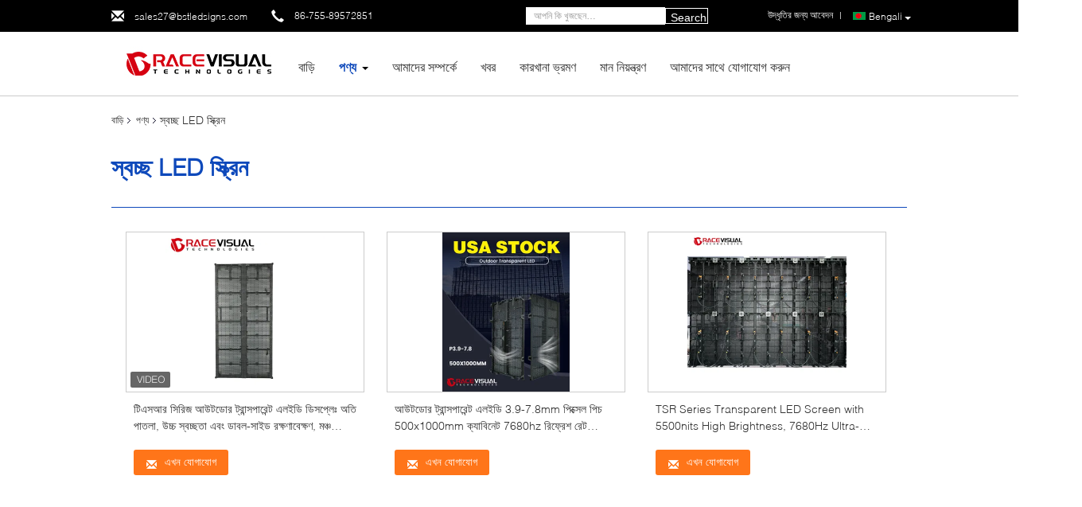

--- FILE ---
content_type: text/html
request_url: https://bengali.ledadvertising-display.com/supplier-105446-transparent-led-screen
body_size: 31972
content:

<!DOCTYPE html>
<html lang="bn">
<head>
	<meta charset="utf-8">
	<meta http-equiv="X-UA-Compatible" content="IE=edge">
	<meta name="viewport" content="width=device-width, initial-scale=1.0, maximum-scale=5.1, minimum-scale=1">
    <title>স্বচ্ছ LED স্ক্রিন কারখানা,  স্বচ্ছ LED স্ক্রিন পণ্য চীন থেকে</title>
    <meta name="keywords" content="চীন স্বচ্ছ LED স্ক্রিন, স্বচ্ছ LED স্ক্রিন কারখানা, কেনা স্বচ্ছ LED স্ক্রিন, ভাল মানের স্বচ্ছ LED স্ক্রিন" />
    <meta name="description" content=" স্বচ্ছ LED স্ক্রিন থেকে স্বচ্ছ LED স্ক্রিন কারখানা, আমরা ভাল মানের প্রদান স্বচ্ছ LED স্ক্রিন চীন থেকে." />
    <link type='text/css' rel='stylesheet' href='/??/images/global.css,/photo/ledadvertising-display/sitetpl/style/common.css?ver=1740621559' media='all'>
			  <script type='text/javascript' src='/js/jquery.js'></script><meta property="og:title" content="স্বচ্ছ LED স্ক্রিন কারখানা,  স্বচ্ছ LED স্ক্রিন পণ্য চীন থেকে" />
<meta property="og:description" content=" স্বচ্ছ LED স্ক্রিন থেকে স্বচ্ছ LED স্ক্রিন কারখানা, আমরা ভাল মানের প্রদান স্বচ্ছ LED স্ক্রিন চীন থেকে." />
<meta property="og:type" content="product" />
<meta property="og:availability" content="instock" />
<meta property="og:site_name" content="ShenZhen BST Industry Co., Limited" />
<meta property="og:url" content="https://bengali.ledadvertising-display.com/supplier-105446-transparent-led-screen" />
<meta property="og:image" content="https://bengali.ledadvertising-display.com/photo/pt211280021-tsr_series_outdoor_transparent_led_display_ultra_thin_high_transparency_dual_side_maintenance_suitable_for_stage_events.jpg" />
<link rel="canonical" href="https://bengali.ledadvertising-display.com/supplier-105446-transparent-led-screen" />
<link rel="alternate" href="https://m.bengali.ledadvertising-display.com/supplier-105446-transparent-led-screen" media="only screen and (max-width: 640px)" />
<link rel="stylesheet" type="text/css" href="/js/guidefirstcommon.css" />
<style type="text/css">
/*<![CDATA[*/
.consent__cookie {position: fixed;top: 0;left: 0;width: 100%;height: 0%;z-index: 100000;}.consent__cookie_bg {position: fixed;top: 0;left: 0;width: 100%;height: 100%;background: #000;opacity: .6;display: none }.consent__cookie_rel {position: fixed;bottom:0;left: 0;width: 100%;background: #fff;display: -webkit-box;display: -ms-flexbox;display: flex;flex-wrap: wrap;padding: 24px 80px;-webkit-box-sizing: border-box;box-sizing: border-box;-webkit-box-pack: justify;-ms-flex-pack: justify;justify-content: space-between;-webkit-transition: all ease-in-out .3s;transition: all ease-in-out .3s }.consent__close {position: absolute;top: 20px;right: 20px;cursor: pointer }.consent__close svg {fill: #777 }.consent__close:hover svg {fill: #000 }.consent__cookie_box {flex: 1;word-break: break-word;}.consent__warm {color: #777;font-size: 16px;margin-bottom: 12px;line-height: 19px }.consent__title {color: #333;font-size: 20px;font-weight: 600;margin-bottom: 12px;line-height: 23px }.consent__itxt {color: #333;font-size: 14px;margin-bottom: 12px;display: -webkit-box;display: -ms-flexbox;display: flex;-webkit-box-align: center;-ms-flex-align: center;align-items: center }.consent__itxt i {display: -webkit-inline-box;display: -ms-inline-flexbox;display: inline-flex;width: 28px;height: 28px;border-radius: 50%;background: #e0f9e9;margin-right: 8px;-webkit-box-align: center;-ms-flex-align: center;align-items: center;-webkit-box-pack: center;-ms-flex-pack: center;justify-content: center }.consent__itxt svg {fill: #3ca860 }.consent__txt {color: #a6a6a6;font-size: 14px;margin-bottom: 8px;line-height: 17px }.consent__btns {display: -webkit-box;display: -ms-flexbox;display: flex;-webkit-box-orient: vertical;-webkit-box-direction: normal;-ms-flex-direction: column;flex-direction: column;-webkit-box-pack: center;-ms-flex-pack: center;justify-content: center;flex-shrink: 0;}.consent__btn {width: 280px;height: 40px;line-height: 40px;text-align: center;background: #3ca860;color: #fff;border-radius: 4px;margin: 8px 0;-webkit-box-sizing: border-box;box-sizing: border-box;cursor: pointer;font-size:14px}.consent__btn:hover {background: #00823b }.consent__btn.empty {color: #3ca860;border: 1px solid #3ca860;background: #fff }.consent__btn.empty:hover {background: #3ca860;color: #fff }.open .consent__cookie_bg {display: block }.open .consent__cookie_rel {bottom: 0 }@media (max-width: 760px) {.consent__btns {width: 100%;align-items: center;}.consent__cookie_rel {padding: 20px 24px }}.consent__cookie.open {display: block;}.consent__cookie {display: none;}
/*]]>*/
</style>
<style type="text/css">
/*<![CDATA[*/
@media only screen and (max-width:640px){.contact_now_dialog .content-wrap .desc{background-image:url(/images/cta_images/bg_s.png) !important}}.contact_now_dialog .content-wrap .content-wrap_header .cta-close{background-image:url(/images/cta_images/sprite.png) !important}.contact_now_dialog .content-wrap .desc{background-image:url(/images/cta_images/bg_l.png) !important}.contact_now_dialog .content-wrap .cta-btn i{background-image:url(/images/cta_images/sprite.png) !important}.contact_now_dialog .content-wrap .head-tip img{content:url(/images/cta_images/cta_contact_now.png) !important}.cusim{background-image:url(/images/imicon/im.svg) !important}.cuswa{background-image:url(/images/imicon/wa.png) !important}.cusall{background-image:url(/images/imicon/allchat.svg) !important}
/*]]>*/
</style>
<script type="text/javascript" src="/js/guidefirstcommon.js"></script>
<script type="text/javascript">
/*<![CDATA[*/
window.isvideotpl = 1;window.detailurl = '/videoabout.html';
var colorUrl = '';var isShowGuide = 2;var showGuideColor = 0;var im_appid = 10003;var im_msg="Good day, what product are you looking for?";

var cta_cid = 6323;var use_defaulProductInfo = 1;var cta_pid = 0;var test_company = 0;var webim_domain = '';var company_type = 0;var cta_equipment = 'pc'; var setcookie = 'setwebimCookie(0,0,0)'; var whatsapplink = "https://wa.me/16465703743?text=Hi%2C+ShenZhen%C2%A0BST%C2%A0Industry%C2%A0Co.%2C%C2%A0Limited%2C+I%27m+interested+in+your+products."; function insertMeta(){var str = '<meta name="mobile-web-app-capable" content="yes" /><meta name="viewport" content="width=device-width, initial-scale=1.0" />';document.head.insertAdjacentHTML('beforeend',str);} var element = document.querySelector('a.footer_webim_a[href="/webim/webim_tab.html"]');if (element) {element.parentNode.removeChild(element);}

var colorUrl = '';
var aisearch = 0;
var selfUrl = '';
window.playerReportUrl='/vod/view_count/report';
var query_string = ["Products","Show",105446];
var g_tp = '';
var customtplcolor = 99725;
var str_chat = 'চ্যাট';
				var str_call_now = 'এখনই ফোন করো';
var str_chat_now = 'এখন চ্যাট করুন';
var str_contact1 = 'সেরা দাম পান';var str_chat_lang='bengali';var str_contact2 = 'মূল্য পান';var str_contact2 = 'সেরা মূল্য';var str_contact = 'যোগাযোগ';
window.predomainsub = "";
/*]]>*/
</script>
</head>
<body>
<img src="/logo.gif" style="display:none" alt="logo"/>
<a style="display: none!important;" title="ShenZhen BST Industry Co., Limited" class="float-inquiry" href="/contactnow.html" onclick='setinquiryCookie("{\"showproduct\":0,\"pid\":0,\"name\":\"\",\"source_url\":\"\",\"picurl\":\"\",\"propertyDetail\":[],\"username\":\"Mr. Romm\",\"viewTime\":\"\\u0997\\u09a4 \\u09b2\\u0997\\u0987\\u09a8 : 0 \\u0998\\u09a8\\u09cd\\u099f\\u09be\\u09b0 48 \\u09ae\\u09bf\\u09a8\\u09bf\\u099f \\u09aa\\u09c2\\u09b0\\u09cd\\u09ac\\u09c7\",\"subject\":\"\\u09a6\\u09af\\u09bc\\u09be \\u0995\\u09b0\\u09c7 \\u0986\\u09ae\\u09be\\u0995\\u09c7 \\u098f\\u0995\\u099f\\u09bf \\u0989\\u09a6\\u09cd\\u09a7\\u09c3\\u09a4\\u09bf \\u09aa\\u09be\\u09a0\\u09be\\u09a8!\",\"countrycode\":\"\"}");'></a>
<script>
var originProductInfo = '';
var originProductInfo = {"showproduct":1,"pid":"54384747","name":"\u099f\u09bf\u098f\u09b8\u0986\u09b0 \u09b8\u09bf\u09b0\u09bf\u099c \u0986\u0989\u099f\u09a1\u09cb\u09b0 \u099f\u09cd\u09b0\u09be\u09a8\u09cd\u09b8\u09aa\u09be\u09b0\u09c7\u09a8\u09cd\u099f \u098f\u09b2\u0987\u09a1\u09bf \u09a1\u09bf\u09b8\u09aa\u09cd\u09b2\u09c7\u0983 \u0985\u09a4\u09bf \u09aa\u09be\u09a4\u09b2\u09be, \u0989\u099a\u09cd\u099a \u09b8\u09cd\u09ac\u099a\u09cd\u099b\u09a4\u09be \u098f\u09ac\u0982 \u09a1\u09be\u09ac\u09b2-\u09b8\u09be\u0987\u09a1 \u09b0\u0995\u09cd\u09b7\u09a3\u09be\u09ac\u09c7\u0995\u09cd\u09b7\u09a3, \u09ae\u099e\u09cd\u099a \u0987\u09ad\u09c7\u09a8\u09cd\u099f\u09c7\u09b0 \u099c\u09a8\u09cd\u09af \u0989\u09aa\u09af\u09c1\u0995\u09cd\u09a4","source_url":"\/videos-54384747-tsr-series-outdoor-transparent-led-display-ultra-thin-high-transparency.html","picurl":"\/photo\/pd211280021-tsr_series_outdoor_transparent_led_display_ultra_thin_high_transparency_dual_side_maintenance_suitable_for_stage_events.jpg","propertyDetail":[["\u0989\u09ce\u09aa\u09a4\u09cd\u09a4\u09bf \u09b8\u09cd\u09a5\u09b2","\u09b6\u09c7\u09a8\u099c\u09c7\u09a8, \u099a\u09c0\u09a8"],["\u09aa\u09b0\u09bf\u099a\u09bf\u09a4\u09bf\u09ae\u09c1\u09b2\u0995 \u09a8\u09be\u09ae","Grace Visual"],["\u09b8\u09be\u0995\u09cd\u09b7\u09cd\u09af\u09a6\u09be\u09a8","CCC,CE,ETL,RoHS"],["\u09ae\u09a1\u09c7\u09b2 \u09a8\u09ae\u09cd\u09ac\u09be\u09b0","\u099f\u09bf\u098f\u09b8\u0986\u09b0 \u09b8\u09bf\u09b0\u09bf\u099c"]],"company_name":null,"picurl_c":"\/photo\/pc211280021-tsr_series_outdoor_transparent_led_display_ultra_thin_high_transparency_dual_side_maintenance_suitable_for_stage_events.jpg","price":"","username":"Estella","viewTime":"\u0997\u09a4 \u09b2\u0997\u0987\u09a8 : 9 \u0998\u09a8\u09cd\u099f\u09be\u09b0 48 \u09ae\u09bf\u09a8\u09bf\u099f \u09aa\u09c2\u09b0\u09cd\u09ac\u09c7","subject":"\u0986\u09aa\u09a8\u09be\u09b0 \u0985\u09a8\u09b2\u09be\u0987\u09a8 \u098f \u0986\u09ae\u09be\u0995\u09c7 \u098f\u0995\u099f\u09bf \u0989\u09a6\u09cd\u09a7\u09c3\u09a4\u09bf \u09aa\u09cd\u09b0\u09c7\u09b0\u09a3 \u0995\u09b0\u09c1\u09a8","countrycode":""};
var save_url = "/contactsave.html";
var update_url = "/updateinquiry.html";
var productInfo = {};
var defaulProductInfo = {};
var myDate = new Date();
var curDate = myDate.getFullYear()+'-'+(parseInt(myDate.getMonth())+1)+'-'+myDate.getDate();
var message = '';
var default_pop = 1;
var leaveMessageDialog = document.getElementsByClassName('leave-message-dialog')[0]; // 获取弹层
var _$$ = function (dom) {
    return document.querySelectorAll(dom);
};
resInfo = originProductInfo;
resInfo['name'] = resInfo['name'] || '';
defaulProductInfo.pid = resInfo['pid'];
defaulProductInfo.productName = resInfo['name'] ?? '';
defaulProductInfo.productInfo = resInfo['propertyDetail'];
defaulProductInfo.productImg = resInfo['picurl_c'];
defaulProductInfo.subject = resInfo['subject'] ?? '';
defaulProductInfo.productImgAlt = resInfo['name'] ?? '';
var inquirypopup_tmp = 1;
var message = 'প্রিয়,'+'\r\n'+"আমি আগ্রহী"+' '+trim(resInfo['name'])+", আপনি কি আমাকে আরও বিশদ যেমন প্রকার, আকার, এমওকিউ, উপাদান ইত্যাদি পাঠাতে পারেন?"+'\r\n'+"ধন্যবাদ!"+'\r\n'+"তোমার উত্তরের অপেক্ষা করছি.";
var message_1 = 'প্রিয়,'+'\r\n'+"আমি আগ্রহী"+' '+trim(resInfo['name'])+", আপনি কি আমাকে আরও বিশদ যেমন প্রকার, আকার, এমওকিউ, উপাদান ইত্যাদি পাঠাতে পারেন?"+'\r\n'+"ধন্যবাদ!"+'\r\n'+"তোমার উত্তরের অপেক্ষা করছি.";
var message_2 = 'হ্যালো,'+'\r\n'+"আমি খুজছি"+' '+trim(resInfo['name'])+", দয়া করে আমাকে দাম, স্পেসিফিকেশন এবং ছবি প্রেরণ করুন।"+'\r\n'+"আপনার দ্রুত প্রতিক্রিয়া অত্যন্ত প্রশংসা করা হবে।"+'\r\n'+"আরও তথ্যের জন্য আমার সাথে যোগাযোগ করুন মুক্ত মনে।"+'\r\n'+"অনেক ধন্যবাদ.";
var message_3 = 'হ্যালো,'+'\r\n'+trim(resInfo['name'])+' '+"আমার প্রত্যাশা পূরণ"+'\r\n'+"দয়া করে আমাকে সেরা মূল্য এবং কিছু অন্যান্য পণ্যের তথ্য দিন।"+'\r\n'+"আমার মেইলের মাধ্যমে আমার সাথে নির্দ্বিধায় যোগাযোগ করুন"+'\r\n'+"অনেক ধন্যবাদ.";
var message_5 = 'হাই,'+'\r\n'+"আমি আপনার খুব আগ্রহী"+' '+trim(resInfo['name'])+'.'+'\r\n'+"আপনার পণ্য বিবরণ আমাকে প্রেরণ করুন।"+'\r\n'+"আপনার দ্রুত উত্তর প্রত্যাশায়।"+'\r\n'+"মেইলে আমার সাথে নির্দ্বিধায় যোগাযোগ করুন"+'\r\n'+"শুভেচ্ছা!";
var message_4 = 'প্রিয়,'+'\r\n'+"আপনার এফওবি দাম কত?"+' '+trim(resInfo['name'])+'?'+'\r\n'+"নিকটতম বন্দরের নাম কোনটি?"+'\r\n'+"যত তাড়াতাড়ি সম্ভব আমাকে উত্তর দিন, আরও তথ্য ভাগ করে নেওয়া ভাল।"+'\r\n'+"শুভেচ্ছা!";
var message_6 = 'প্রিয়,'+'\r\n'+"আপনার সম্পর্কে আমাদের তথ্য সরবরাহ করুন"+' '+trim(resInfo['name'])+", যেমন প্রকার, আকার, উপাদান এবং অবশ্যই সেরা দাম।"+'\r\n'+"আপনার দ্রুত উত্তর প্রত্যাশায়।"+'\r\n'+"ধন্যবাদ!";
var message_7 = 'প্রিয়,'+'\r\n'+"আপনি সরবরাহ করতে পারেন"+' '+trim(resInfo['name'])+" আমাদের জন্য?"+'\r\n'+"প্রথমে আমরা একটি দামের তালিকা এবং কিছু পণ্যের বিবরণ চাই।"+'\r\n'+"আমি আশা করি সাড়া জাগানো আশা করি এবং সহযোগিতার প্রত্যাশায় রয়েছি।"+'\r\n'+"আপনাকে অনেক ধন্যবাদ.";
var message_8 = 'ওহে,'+'\r\n'+"আমি খুজছি"+' '+trim(resInfo['name'])+", দয়া করে আমাকে আরও কিছু বিস্তারিত পণ্যের তথ্য দিন।"+'\r\n'+"আমি আপনার উত্তরের জন্য উন্মুখ।"+'\r\n'+"ধন্যবাদ!";
var message_9 = 'হ্যালো,'+'\r\n'+"তোমার"+' '+trim(resInfo['name'])+" আমার প্রয়োজনীয়তা খুব ভাল পূরণ করে।"+'\r\n'+"দয়া করে আমাকে মূল্য, স্পেসিফিকেশন এবং অনুরূপ মডেল প্রেরণ করুন ঠিক আছে।"+'\r\n'+"আমার সাথে চ্যাট নির্দ্বিধায়।"+'\r\n'+"ধন্যবাদ!";
var message_10 = 'প্রিয়,'+'\r\n'+"এর বিবরণ এবং উদ্ধৃতি সম্পর্কে আমি আরও জানতে চাই"+' '+trim(resInfo['name'])+'.'+'\r\n'+"আমার সাথে যোগাযোগ করুন মুক্ত মনে।"+'\r\n'+"শুভেচ্ছা!";

var r = getRandom(1,10);

defaulProductInfo.message = eval("message_"+r);
    defaulProductInfo.message = eval("message_"+r);
        var mytAjax = {

    post: function(url, data, fn) {
        var xhr = new XMLHttpRequest();
        xhr.open("POST", url, true);
        xhr.setRequestHeader("Content-Type", "application/x-www-form-urlencoded;charset=UTF-8");
        xhr.setRequestHeader("X-Requested-With", "XMLHttpRequest");
        xhr.setRequestHeader('Content-Type','text/plain;charset=UTF-8');
        xhr.onreadystatechange = function() {
            if(xhr.readyState == 4 && (xhr.status == 200 || xhr.status == 304)) {
                fn.call(this, xhr.responseText);
            }
        };
        xhr.send(data);
    },

    postform: function(url, data, fn) {
        var xhr = new XMLHttpRequest();
        xhr.open("POST", url, true);
        xhr.setRequestHeader("X-Requested-With", "XMLHttpRequest");
        xhr.onreadystatechange = function() {
            if(xhr.readyState == 4 && (xhr.status == 200 || xhr.status == 304)) {
                fn.call(this, xhr.responseText);
            }
        };
        xhr.send(data);
    }
};
/*window.onload = function(){
    leaveMessageDialog = document.getElementsByClassName('leave-message-dialog')[0];
    if (window.localStorage.recordDialogStatus=='undefined' || (window.localStorage.recordDialogStatus!='undefined' && window.localStorage.recordDialogStatus != curDate)) {
        setTimeout(function(){
            if(parseInt(inquirypopup_tmp%10) == 1){
                creatDialog(defaulProductInfo, 1);
            }
        }, 6000);
    }
};*/
function trim(str)
{
    str = str.replace(/(^\s*)/g,"");
    return str.replace(/(\s*$)/g,"");
};
function getRandom(m,n){
    var num = Math.floor(Math.random()*(m - n) + n);
    return num;
};
function strBtn(param) {

    var starattextarea = document.getElementById("textareamessage").value.length;
    var email = document.getElementById("startEmail").value;

    var default_tip = document.querySelectorAll(".watermark_container").length;
    if (20 < starattextarea && starattextarea < 3000) {
        if(default_tip>0){
            document.getElementById("textareamessage1").parentNode.parentNode.nextElementSibling.style.display = "none";
        }else{
            document.getElementById("textareamessage1").parentNode.nextElementSibling.style.display = "none";
        }

    } else {
        if(default_tip>0){
            document.getElementById("textareamessage1").parentNode.parentNode.nextElementSibling.style.display = "block";
        }else{
            document.getElementById("textareamessage1").parentNode.nextElementSibling.style.display = "block";
        }

        return;
    }

    // var re = /^([a-zA-Z0-9_-])+@([a-zA-Z0-9_-])+\.([a-zA-Z0-9_-])+/i;/*邮箱不区分大小写*/
    var re = /^[a-zA-Z0-9][\w-]*(\.?[\w-]+)*@[a-zA-Z0-9-]+(\.[a-zA-Z0-9]+)+$/i;
    if (!re.test(email)) {
        document.getElementById("startEmail").nextElementSibling.style.display = "block";
        return;
    } else {
        document.getElementById("startEmail").nextElementSibling.style.display = "none";
    }

    var subject = document.getElementById("pop_subject").value;
    var pid = document.getElementById("pop_pid").value;
    var message = document.getElementById("textareamessage").value;
    var sender_email = document.getElementById("startEmail").value;
    var tel = '';
    if (document.getElementById("tel0") != undefined && document.getElementById("tel0") != '')
        tel = document.getElementById("tel0").value;
    var form_serialize = '&tel='+tel;

    form_serialize = form_serialize.replace(/\+/g, "%2B");
    mytAjax.post(save_url,"pid="+pid+"&subject="+subject+"&email="+sender_email+"&message="+(message)+form_serialize,function(res){
        var mes = JSON.parse(res);
        if(mes.status == 200){
            var iid = mes.iid;
            document.getElementById("pop_iid").value = iid;
            document.getElementById("pop_uuid").value = mes.uuid;

            if(typeof gtag_report_conversion === "function"){
                gtag_report_conversion();//执行统计js代码
            }
            if(typeof fbq === "function"){
                fbq('track','Purchase');//执行统计js代码
            }
        }
    });
    for (var index = 0; index < document.querySelectorAll(".dialog-content-pql").length; index++) {
        document.querySelectorAll(".dialog-content-pql")[index].style.display = "none";
    };
    $('#idphonepql').val(tel);
    document.getElementById("dialog-content-pql-id").style.display = "block";
    ;
};
function twoBtnOk(param) {

    var selectgender = document.getElementById("Mr").innerHTML;
    var iid = document.getElementById("pop_iid").value;
    var sendername = document.getElementById("idnamepql").value;
    var senderphone = document.getElementById("idphonepql").value;
    var sendercname = document.getElementById("idcompanypql").value;
    var uuid = document.getElementById("pop_uuid").value;
    var gender = 2;
    if(selectgender == 'Mr.') gender = 0;
    if(selectgender == 'Mrs.') gender = 1;
    var pid = document.getElementById("pop_pid").value;
    var form_serialize = '';

        form_serialize = form_serialize.replace(/\+/g, "%2B");

    mytAjax.post(update_url,"iid="+iid+"&gender="+gender+"&uuid="+uuid+"&name="+(sendername)+"&tel="+(senderphone)+"&company="+(sendercname)+form_serialize,function(res){});

    for (var index = 0; index < document.querySelectorAll(".dialog-content-pql").length; index++) {
        document.querySelectorAll(".dialog-content-pql")[index].style.display = "none";
    };
    document.getElementById("dialog-content-pql-ok").style.display = "block";

};
function toCheckMust(name) {
    $('#'+name+'error').hide();
}
function handClidk(param) {
    var starattextarea = document.getElementById("textareamessage1").value.length;
    var email = document.getElementById("startEmail1").value;
    var default_tip = document.querySelectorAll(".watermark_container").length;
    if (20 < starattextarea && starattextarea < 3000) {
        if(default_tip>0){
            document.getElementById("textareamessage1").parentNode.parentNode.nextElementSibling.style.display = "none";
        }else{
            document.getElementById("textareamessage1").parentNode.nextElementSibling.style.display = "none";
        }

    } else {
        if(default_tip>0){
            document.getElementById("textareamessage1").parentNode.parentNode.nextElementSibling.style.display = "block";
        }else{
            document.getElementById("textareamessage1").parentNode.nextElementSibling.style.display = "block";
        }

        return;
    }

    // var re = /^([a-zA-Z0-9_-])+@([a-zA-Z0-9_-])+\.([a-zA-Z0-9_-])+/i;
    var re = /^[a-zA-Z0-9][\w-]*(\.?[\w-]+)*@[a-zA-Z0-9-]+(\.[a-zA-Z0-9]+)+$/i;
    if (!re.test(email)) {
        document.getElementById("startEmail1").nextElementSibling.style.display = "block";
        return;
    } else {
        document.getElementById("startEmail1").nextElementSibling.style.display = "none";
    }

    var subject = document.getElementById("pop_subject").value;
    var pid = document.getElementById("pop_pid").value;
    var message = document.getElementById("textareamessage1").value;
    var sender_email = document.getElementById("startEmail1").value;
    var form_serialize = tel = '';
    if (document.getElementById("tel1") != undefined && document.getElementById("tel1") != '')
        tel = document.getElementById("tel1").value;
        mytAjax.post(save_url,"email="+sender_email+"&tel="+tel+"&pid="+pid+"&message="+message+"&subject="+subject+form_serialize,function(res){

        var mes = JSON.parse(res);
        if(mes.status == 200){
            var iid = mes.iid;
            document.getElementById("pop_iid").value = iid;
            document.getElementById("pop_uuid").value = mes.uuid;
            if(typeof gtag_report_conversion === "function"){
                gtag_report_conversion();//执行统计js代码
            }
        }

    });
    for (var index = 0; index < document.querySelectorAll(".dialog-content-pql").length; index++) {
        document.querySelectorAll(".dialog-content-pql")[index].style.display = "none";
    };
    $('#idphonepql').val(tel);
    document.getElementById("dialog-content-pql-id").style.display = "block";

};
window.addEventListener('load', function () {
    $('.checkbox-wrap label').each(function(){
        if($(this).find('input').prop('checked')){
            $(this).addClass('on')
        }else {
            $(this).removeClass('on')
        }
    })
    $(document).on('click', '.checkbox-wrap label' , function(ev){
        if (ev.target.tagName.toUpperCase() != 'INPUT') {
            $(this).toggleClass('on')
        }
    })
})

function hand_video(pdata) {
    data = JSON.parse(pdata);
    productInfo.productName = data.productName;
    productInfo.productInfo = data.productInfo;
    productInfo.productImg = data.productImg;
    productInfo.subject = data.subject;

    var message = 'প্রিয়,'+'\r\n'+"আমি আগ্রহী"+' '+trim(data.productName)+", আপনি কি আমাকে আরও বিশদ যেমন প্রকার, আকার, পরিমাণ, উপাদান ইত্যাদি পাঠাতে পারেন"+'\r\n'+"ধন্যবাদ!"+'\r\n'+"তোমার উত্তরের অপেক্ষা করছি.";

    var message = 'প্রিয়,'+'\r\n'+"আমি আগ্রহী"+' '+trim(data.productName)+", আপনি কি আমাকে আরও বিশদ যেমন প্রকার, আকার, এমওকিউ, উপাদান ইত্যাদি পাঠাতে পারেন?"+'\r\n'+"ধন্যবাদ!"+'\r\n'+"তোমার উত্তরের অপেক্ষা করছি.";
    var message_1 = 'প্রিয়,'+'\r\n'+"আমি আগ্রহী"+' '+trim(data.productName)+", আপনি কি আমাকে আরও বিশদ যেমন প্রকার, আকার, এমওকিউ, উপাদান ইত্যাদি পাঠাতে পারেন?"+'\r\n'+"ধন্যবাদ!"+'\r\n'+"তোমার উত্তরের অপেক্ষা করছি.";
    var message_2 = 'হ্যালো,'+'\r\n'+"আমি খুজছি"+' '+trim(data.productName)+", দয়া করে আমাকে দাম, স্পেসিফিকেশন এবং ছবি প্রেরণ করুন।"+'\r\n'+"আপনার দ্রুত প্রতিক্রিয়া অত্যন্ত প্রশংসা করা হবে।"+'\r\n'+"আরও তথ্যের জন্য আমার সাথে যোগাযোগ করুন মুক্ত মনে।"+'\r\n'+"অনেক ধন্যবাদ.";
    var message_3 = 'হ্যালো,'+'\r\n'+trim(data.productName)+' '+"আমার প্রত্যাশা পূরণ"+'\r\n'+"দয়া করে আমাকে সেরা মূল্য এবং কিছু অন্যান্য পণ্যের তথ্য দিন।"+'\r\n'+"আমার মেইলের মাধ্যমে আমার সাথে নির্দ্বিধায় যোগাযোগ করুন"+'\r\n'+"অনেক ধন্যবাদ.";

    var message_4 = 'প্রিয়,'+'\r\n'+"আপনার এফওবি দাম কত?"+' '+trim(data.productName)+'?'+'\r\n'+"নিকটতম বন্দরের নাম কোনটি?"+'\r\n'+"যত তাড়াতাড়ি সম্ভব আমাকে উত্তর দিন, আরও তথ্য ভাগ করে নেওয়া ভাল।"+'\r\n'+"শুভেচ্ছা!";
    var message_5 = 'হাই,'+'\r\n'+"আমি আপনার খুব আগ্রহী"+' '+trim(data.productName)+'.'+'\r\n'+"আপনার পণ্য বিবরণ আমাকে প্রেরণ করুন।"+'\r\n'+"আপনার দ্রুত উত্তর প্রত্যাশায়।"+'\r\n'+"মেইলে আমার সাথে নির্দ্বিধায় যোগাযোগ করুন"+'\r\n'+"শুভেচ্ছা!";

    var message_6 = 'প্রিয়,'+'\r\n'+"আপনার সম্পর্কে আমাদের তথ্য সরবরাহ করুন"+' '+trim(data.productName)+", যেমন প্রকার, আকার, উপাদান এবং অবশ্যই সেরা দাম।"+'\r\n'+"আপনার দ্রুত উত্তর প্রত্যাশায়।"+'\r\n'+"ধন্যবাদ!";
    var message_7 = 'প্রিয়,'+'\r\n'+"আপনি সরবরাহ করতে পারেন"+' '+trim(data.productName)+" আমাদের জন্য?"+'\r\n'+"প্রথমে আমরা একটি দামের তালিকা এবং কিছু পণ্যের বিবরণ চাই।"+'\r\n'+"আমি আশা করি সাড়া জাগানো আশা করি এবং সহযোগিতার প্রত্যাশায় রয়েছি।"+'\r\n'+"আপনাকে অনেক ধন্যবাদ.";
    var message_8 = 'ওহে,'+'\r\n'+"আমি খুজছি"+' '+trim(data.productName)+", দয়া করে আমাকে আরও কিছু বিস্তারিত পণ্যের তথ্য দিন।"+'\r\n'+"আমি আপনার উত্তরের জন্য উন্মুখ।"+'\r\n'+"ধন্যবাদ!";
    var message_9 = 'হ্যালো,'+'\r\n'+"তোমার"+' '+trim(data.productName)+" আমার প্রয়োজনীয়তা খুব ভাল পূরণ করে।"+'\r\n'+"দয়া করে আমাকে মূল্য, স্পেসিফিকেশন এবং অনুরূপ মডেল প্রেরণ করুন ঠিক আছে।"+'\r\n'+"আমার সাথে চ্যাট নির্দ্বিধায়।"+'\r\n'+"ধন্যবাদ!";
    var message_10 = 'প্রিয়,'+'\r\n'+"এর বিবরণ এবং উদ্ধৃতি সম্পর্কে আমি আরও জানতে চাই"+' '+trim(data.productName)+'.'+'\r\n'+"আমার সাথে যোগাযোগ করুন মুক্ত মনে।"+'\r\n'+"শুভেচ্ছা!";

    var r = getRandom(1,10);

    productInfo.message = eval("message_"+r);
            if(parseInt(inquirypopup_tmp/10) == 1){
        productInfo.message = "";
    }
    productInfo.pid = data.pid;
    creatDialog(productInfo, 2);
};

function handDialog(pdata) {
    data = JSON.parse(pdata);
    productInfo.productName = data.productName;
    productInfo.productInfo = data.productInfo;
    productInfo.productImg = data.productImg;
    productInfo.subject = data.subject;

    var message = 'প্রিয়,'+'\r\n'+"আমি আগ্রহী"+' '+trim(data.productName)+", আপনি কি আমাকে আরও বিশদ যেমন প্রকার, আকার, পরিমাণ, উপাদান ইত্যাদি পাঠাতে পারেন"+'\r\n'+"ধন্যবাদ!"+'\r\n'+"তোমার উত্তরের অপেক্ষা করছি.";

    var message = 'প্রিয়,'+'\r\n'+"আমি আগ্রহী"+' '+trim(data.productName)+", আপনি কি আমাকে আরও বিশদ যেমন প্রকার, আকার, এমওকিউ, উপাদান ইত্যাদি পাঠাতে পারেন?"+'\r\n'+"ধন্যবাদ!"+'\r\n'+"তোমার উত্তরের অপেক্ষা করছি.";
    var message_1 = 'প্রিয়,'+'\r\n'+"আমি আগ্রহী"+' '+trim(data.productName)+", আপনি কি আমাকে আরও বিশদ যেমন প্রকার, আকার, এমওকিউ, উপাদান ইত্যাদি পাঠাতে পারেন?"+'\r\n'+"ধন্যবাদ!"+'\r\n'+"তোমার উত্তরের অপেক্ষা করছি.";
    var message_2 = 'হ্যালো,'+'\r\n'+"আমি খুজছি"+' '+trim(data.productName)+", দয়া করে আমাকে দাম, স্পেসিফিকেশন এবং ছবি প্রেরণ করুন।"+'\r\n'+"আপনার দ্রুত প্রতিক্রিয়া অত্যন্ত প্রশংসা করা হবে।"+'\r\n'+"আরও তথ্যের জন্য আমার সাথে যোগাযোগ করুন মুক্ত মনে।"+'\r\n'+"অনেক ধন্যবাদ.";
    var message_3 = 'হ্যালো,'+'\r\n'+trim(data.productName)+' '+"আমার প্রত্যাশা পূরণ"+'\r\n'+"দয়া করে আমাকে সেরা মূল্য এবং কিছু অন্যান্য পণ্যের তথ্য দিন।"+'\r\n'+"আমার মেইলের মাধ্যমে আমার সাথে নির্দ্বিধায় যোগাযোগ করুন"+'\r\n'+"অনেক ধন্যবাদ.";

    var message_4 = 'প্রিয়,'+'\r\n'+"আপনার এফওবি দাম কত?"+' '+trim(data.productName)+'?'+'\r\n'+"নিকটতম বন্দরের নাম কোনটি?"+'\r\n'+"যত তাড়াতাড়ি সম্ভব আমাকে উত্তর দিন, আরও তথ্য ভাগ করে নেওয়া ভাল।"+'\r\n'+"শুভেচ্ছা!";
    var message_5 = 'হাই,'+'\r\n'+"আমি আপনার খুব আগ্রহী"+' '+trim(data.productName)+'.'+'\r\n'+"আপনার পণ্য বিবরণ আমাকে প্রেরণ করুন।"+'\r\n'+"আপনার দ্রুত উত্তর প্রত্যাশায়।"+'\r\n'+"মেইলে আমার সাথে নির্দ্বিধায় যোগাযোগ করুন"+'\r\n'+"শুভেচ্ছা!";
        var message_6 = 'প্রিয়,'+'\r\n'+"আপনার সম্পর্কে আমাদের তথ্য সরবরাহ করুন"+' '+trim(data.productName)+", যেমন প্রকার, আকার, উপাদান এবং অবশ্যই সেরা দাম।"+'\r\n'+"আপনার দ্রুত উত্তর প্রত্যাশায়।"+'\r\n'+"ধন্যবাদ!";
    var message_7 = 'প্রিয়,'+'\r\n'+"আপনি সরবরাহ করতে পারেন"+' '+trim(data.productName)+" আমাদের জন্য?"+'\r\n'+"প্রথমে আমরা একটি দামের তালিকা এবং কিছু পণ্যের বিবরণ চাই।"+'\r\n'+"আমি আশা করি সাড়া জাগানো আশা করি এবং সহযোগিতার প্রত্যাশায় রয়েছি।"+'\r\n'+"আপনাকে অনেক ধন্যবাদ.";
    var message_8 = 'ওহে,'+'\r\n'+"আমি খুজছি"+' '+trim(data.productName)+", দয়া করে আমাকে আরও কিছু বিস্তারিত পণ্যের তথ্য দিন।"+'\r\n'+"আমি আপনার উত্তরের জন্য উন্মুখ।"+'\r\n'+"ধন্যবাদ!";
    var message_9 = 'হ্যালো,'+'\r\n'+"তোমার"+' '+trim(data.productName)+" আমার প্রয়োজনীয়তা খুব ভাল পূরণ করে।"+'\r\n'+"দয়া করে আমাকে মূল্য, স্পেসিফিকেশন এবং অনুরূপ মডেল প্রেরণ করুন ঠিক আছে।"+'\r\n'+"আমার সাথে চ্যাট নির্দ্বিধায়।"+'\r\n'+"ধন্যবাদ!";
    var message_10 = 'প্রিয়,'+'\r\n'+"এর বিবরণ এবং উদ্ধৃতি সম্পর্কে আমি আরও জানতে চাই"+' '+trim(data.productName)+'.'+'\r\n'+"আমার সাথে যোগাযোগ করুন মুক্ত মনে।"+'\r\n'+"শুভেচ্ছা!";

    var r = getRandom(1,10);
    productInfo.message = eval("message_"+r);
            if(parseInt(inquirypopup_tmp/10) == 1){
        productInfo.message = "";
    }
    productInfo.pid = data.pid;
    creatDialog(productInfo, 2);
};

function closepql(param) {

    leaveMessageDialog.style.display = 'none';
};

function closepql2(param) {

    for (var index = 0; index < document.querySelectorAll(".dialog-content-pql").length; index++) {
        document.querySelectorAll(".dialog-content-pql")[index].style.display = "none";
    };
    document.getElementById("dialog-content-pql-ok").style.display = "block";
};

function decodeHtmlEntities(str) {
    var tempElement = document.createElement('div');
    tempElement.innerHTML = str;
    return tempElement.textContent || tempElement.innerText || '';
}

function initProduct(productInfo,type){

    productInfo.productName = decodeHtmlEntities(productInfo.productName);
    productInfo.message = decodeHtmlEntities(productInfo.message);

    leaveMessageDialog = document.getElementsByClassName('leave-message-dialog')[0];
    leaveMessageDialog.style.display = "block";
    if(type == 3){
        var popinquiryemail = document.getElementById("popinquiryemail").value;
        _$$("#startEmail1")[0].value = popinquiryemail;
    }else{
        _$$("#startEmail1")[0].value = "";
    }
    _$$("#startEmail")[0].value = "";
    _$$("#idnamepql")[0].value = "";
    _$$("#idphonepql")[0].value = "";
    _$$("#idcompanypql")[0].value = "";

    _$$("#pop_pid")[0].value = productInfo.pid;
    _$$("#pop_subject")[0].value = productInfo.subject;
    
    if(parseInt(inquirypopup_tmp/10) == 1){
        productInfo.message = "";
    }

    _$$("#textareamessage1")[0].value = productInfo.message;
    _$$("#textareamessage")[0].value = productInfo.message;

    _$$("#dialog-content-pql-id .titlep")[0].innerHTML = productInfo.productName;
    _$$("#dialog-content-pql-id img")[0].setAttribute("src", productInfo.productImg);
    _$$("#dialog-content-pql-id img")[0].setAttribute("alt", productInfo.productImgAlt);

    _$$("#dialog-content-pql-id-hand img")[0].setAttribute("src", productInfo.productImg);
    _$$("#dialog-content-pql-id-hand img")[0].setAttribute("alt", productInfo.productImgAlt);
    _$$("#dialog-content-pql-id-hand .titlep")[0].innerHTML = productInfo.productName;

    if (productInfo.productInfo.length > 0) {
        var ul2, ul;
        ul = document.createElement("ul");
        for (var index = 0; index < productInfo.productInfo.length; index++) {
            var el = productInfo.productInfo[index];
            var li = document.createElement("li");
            var span1 = document.createElement("span");
            span1.innerHTML = el[0] + ":";
            var span2 = document.createElement("span");
            span2.innerHTML = el[1];
            li.appendChild(span1);
            li.appendChild(span2);
            ul.appendChild(li);

        }
        ul2 = ul.cloneNode(true);
        if (type === 1) {
            _$$("#dialog-content-pql-id .left")[0].replaceChild(ul, _$$("#dialog-content-pql-id .left ul")[0]);
        } else {
            _$$("#dialog-content-pql-id-hand .left")[0].replaceChild(ul2, _$$("#dialog-content-pql-id-hand .left ul")[0]);
            _$$("#dialog-content-pql-id .left")[0].replaceChild(ul, _$$("#dialog-content-pql-id .left ul")[0]);
        }
    };
    for (var index = 0; index < _$$("#dialog-content-pql-id .right ul li").length; index++) {
        _$$("#dialog-content-pql-id .right ul li")[index].addEventListener("click", function (params) {
            _$$("#dialog-content-pql-id .right #Mr")[0].innerHTML = this.innerHTML
        }, false)

    };

};
function closeInquiryCreateDialog() {
    document.getElementById("xuanpan_dialog_box_pql").style.display = "none";
};
function showInquiryCreateDialog() {
    document.getElementById("xuanpan_dialog_box_pql").style.display = "block";
};
function submitPopInquiry(){
    var message = document.getElementById("inquiry_message").value;
    var email = document.getElementById("inquiry_email").value;
    var subject = defaulProductInfo.subject;
    var pid = defaulProductInfo.pid;
    if (email === undefined) {
        showInquiryCreateDialog();
        document.getElementById("inquiry_email").style.border = "1px solid red";
        return false;
    };
    if (message === undefined) {
        showInquiryCreateDialog();
        document.getElementById("inquiry_message").style.border = "1px solid red";
        return false;
    };
    if (email.search(/^\w+((-\w+)|(\.\w+))*\@[A-Za-z0-9]+((\.|-)[A-Za-z0-9]+)*\.[A-Za-z0-9]+$/) == -1) {
        document.getElementById("inquiry_email").style.border= "1px solid red";
        showInquiryCreateDialog();
        return false;
    } else {
        document.getElementById("inquiry_email").style.border= "";
    };
    if (message.length < 20 || message.length >3000) {
        showInquiryCreateDialog();
        document.getElementById("inquiry_message").style.border = "1px solid red";
        return false;
    } else {
        document.getElementById("inquiry_message").style.border = "";
    };
    var tel = '';
    if (document.getElementById("tel") != undefined && document.getElementById("tel") != '')
        tel = document.getElementById("tel").value;

    mytAjax.post(save_url,"pid="+pid+"&subject="+subject+"&email="+email+"&message="+(message)+'&tel='+tel,function(res){
        var mes = JSON.parse(res);
        if(mes.status == 200){
            var iid = mes.iid;
            document.getElementById("pop_iid").value = iid;
            document.getElementById("pop_uuid").value = mes.uuid;

        }
    });
    initProduct(defaulProductInfo);
    for (var index = 0; index < document.querySelectorAll(".dialog-content-pql").length; index++) {
        document.querySelectorAll(".dialog-content-pql")[index].style.display = "none";
    };
    $('#idphonepql').val(tel);
    document.getElementById("dialog-content-pql-id").style.display = "block";

};

//带附件上传
function submitPopInquiryfile(email_id,message_id,check_sort,name_id,phone_id,company_id,attachments){

    if(typeof(check_sort) == 'undefined'){
        check_sort = 0;
    }
    var message = document.getElementById(message_id).value;
    var email = document.getElementById(email_id).value;
    var attachments = document.getElementById(attachments).value;
    if(typeof(name_id) !== 'undefined' && name_id != ""){
        var name  = document.getElementById(name_id).value;
    }
    if(typeof(phone_id) !== 'undefined' && phone_id != ""){
        var phone = document.getElementById(phone_id).value;
    }
    if(typeof(company_id) !== 'undefined' && company_id != ""){
        var company = document.getElementById(company_id).value;
    }
    var subject = defaulProductInfo.subject;
    var pid = defaulProductInfo.pid;

    if(check_sort == 0){
        if (email === undefined) {
            showInquiryCreateDialog();
            document.getElementById(email_id).style.border = "1px solid red";
            return false;
        };
        if (message === undefined) {
            showInquiryCreateDialog();
            document.getElementById(message_id).style.border = "1px solid red";
            return false;
        };

        if (email.search(/^\w+((-\w+)|(\.\w+))*\@[A-Za-z0-9]+((\.|-)[A-Za-z0-9]+)*\.[A-Za-z0-9]+$/) == -1) {
            document.getElementById(email_id).style.border= "1px solid red";
            showInquiryCreateDialog();
            return false;
        } else {
            document.getElementById(email_id).style.border= "";
        };
        if (message.length < 20 || message.length >3000) {
            showInquiryCreateDialog();
            document.getElementById(message_id).style.border = "1px solid red";
            return false;
        } else {
            document.getElementById(message_id).style.border = "";
        };
    }else{

        if (message === undefined) {
            showInquiryCreateDialog();
            document.getElementById(message_id).style.border = "1px solid red";
            return false;
        };

        if (email === undefined) {
            showInquiryCreateDialog();
            document.getElementById(email_id).style.border = "1px solid red";
            return false;
        };

        if (message.length < 20 || message.length >3000) {
            showInquiryCreateDialog();
            document.getElementById(message_id).style.border = "1px solid red";
            return false;
        } else {
            document.getElementById(message_id).style.border = "";
        };

        if (email.search(/^\w+((-\w+)|(\.\w+))*\@[A-Za-z0-9]+((\.|-)[A-Za-z0-9]+)*\.[A-Za-z0-9]+$/) == -1) {
            document.getElementById(email_id).style.border= "1px solid red";
            showInquiryCreateDialog();
            return false;
        } else {
            document.getElementById(email_id).style.border= "";
        };

    };

    mytAjax.post(save_url,"pid="+pid+"&subject="+subject+"&email="+email+"&message="+message+"&company="+company+"&attachments="+attachments,function(res){
        var mes = JSON.parse(res);
        if(mes.status == 200){
            var iid = mes.iid;
            document.getElementById("pop_iid").value = iid;
            document.getElementById("pop_uuid").value = mes.uuid;

            if(typeof gtag_report_conversion === "function"){
                gtag_report_conversion();//执行统计js代码
            }
            if(typeof fbq === "function"){
                fbq('track','Purchase');//执行统计js代码
            }
        }
    });
    initProduct(defaulProductInfo);

    if(name !== undefined && name != ""){
        _$$("#idnamepql")[0].value = name;
    }

    if(phone !== undefined && phone != ""){
        _$$("#idphonepql")[0].value = phone;
    }

    if(company !== undefined && company != ""){
        _$$("#idcompanypql")[0].value = company;
    }

    for (var index = 0; index < document.querySelectorAll(".dialog-content-pql").length; index++) {
        document.querySelectorAll(".dialog-content-pql")[index].style.display = "none";
    };
    document.getElementById("dialog-content-pql-id").style.display = "block";

};
function submitPopInquiryByParam(email_id,message_id,check_sort,name_id,phone_id,company_id){

    if(typeof(check_sort) == 'undefined'){
        check_sort = 0;
    }

    var senderphone = '';
    var message = document.getElementById(message_id).value;
    var email = document.getElementById(email_id).value;
    if(typeof(name_id) !== 'undefined' && name_id != ""){
        var name  = document.getElementById(name_id).value;
    }
    if(typeof(phone_id) !== 'undefined' && phone_id != ""){
        var phone = document.getElementById(phone_id).value;
        senderphone = phone;
    }
    if(typeof(company_id) !== 'undefined' && company_id != ""){
        var company = document.getElementById(company_id).value;
    }
    var subject = defaulProductInfo.subject;
    var pid = defaulProductInfo.pid;

    if(check_sort == 0){
        if (email === undefined) {
            showInquiryCreateDialog();
            document.getElementById(email_id).style.border = "1px solid red";
            return false;
        };
        if (message === undefined) {
            showInquiryCreateDialog();
            document.getElementById(message_id).style.border = "1px solid red";
            return false;
        };

        if (email.search(/^\w+((-\w+)|(\.\w+))*\@[A-Za-z0-9]+((\.|-)[A-Za-z0-9]+)*\.[A-Za-z0-9]+$/) == -1) {
            document.getElementById(email_id).style.border= "1px solid red";
            showInquiryCreateDialog();
            return false;
        } else {
            document.getElementById(email_id).style.border= "";
        };
        if (message.length < 20 || message.length >3000) {
            showInquiryCreateDialog();
            document.getElementById(message_id).style.border = "1px solid red";
            return false;
        } else {
            document.getElementById(message_id).style.border = "";
        };
    }else{

        if (message === undefined) {
            showInquiryCreateDialog();
            document.getElementById(message_id).style.border = "1px solid red";
            return false;
        };

        if (email === undefined) {
            showInquiryCreateDialog();
            document.getElementById(email_id).style.border = "1px solid red";
            return false;
        };

        if (message.length < 20 || message.length >3000) {
            showInquiryCreateDialog();
            document.getElementById(message_id).style.border = "1px solid red";
            return false;
        } else {
            document.getElementById(message_id).style.border = "";
        };

        if (email.search(/^\w+((-\w+)|(\.\w+))*\@[A-Za-z0-9]+((\.|-)[A-Za-z0-9]+)*\.[A-Za-z0-9]+$/) == -1) {
            document.getElementById(email_id).style.border= "1px solid red";
            showInquiryCreateDialog();
            return false;
        } else {
            document.getElementById(email_id).style.border= "";
        };

    };

    var productsku = "";
    if($("#product_sku").length > 0){
        productsku = $("#product_sku").html();
    }

    mytAjax.post(save_url,"tel="+senderphone+"&pid="+pid+"&subject="+subject+"&email="+email+"&message="+message+"&messagesku="+encodeURI(productsku),function(res){
        var mes = JSON.parse(res);
        if(mes.status == 200){
            var iid = mes.iid;
            document.getElementById("pop_iid").value = iid;
            document.getElementById("pop_uuid").value = mes.uuid;

            if(typeof gtag_report_conversion === "function"){
                gtag_report_conversion();//执行统计js代码
            }
            if(typeof fbq === "function"){
                fbq('track','Purchase');//执行统计js代码
            }
        }
    });
    initProduct(defaulProductInfo);

    if(name !== undefined && name != ""){
        _$$("#idnamepql")[0].value = name;
    }

    if(phone !== undefined && phone != ""){
        _$$("#idphonepql")[0].value = phone;
    }

    if(company !== undefined && company != ""){
        _$$("#idcompanypql")[0].value = company;
    }

    for (var index = 0; index < document.querySelectorAll(".dialog-content-pql").length; index++) {
        document.querySelectorAll(".dialog-content-pql")[index].style.display = "none";

    };
    document.getElementById("dialog-content-pql-id").style.display = "block";

};

function creat_videoDialog(productInfo, type) {

    if(type == 1){
        if(default_pop != 1){
            return false;
        }
        window.localStorage.recordDialogStatus = curDate;
    }else{
        default_pop = 0;
    }
    initProduct(productInfo, type);
    if (type === 1) {
        // 自动弹出
        for (var index = 0; index < document.querySelectorAll(".dialog-content-pql").length; index++) {

            document.querySelectorAll(".dialog-content-pql")[index].style.display = "none";
        };
        document.getElementById("dialog-content-pql").style.display = "block";
    } else {
        // 手动弹出
        for (var index = 0; index < document.querySelectorAll(".dialog-content-pql").length; index++) {
            document.querySelectorAll(".dialog-content-pql")[index].style.display = "none";
        };
        document.getElementById("dialog-content-pql-id-hand").style.display = "block";
    }
}

function creatDialog(productInfo, type) {

    if(type == 1){
        if(default_pop != 1){
            return false;
        }
        window.localStorage.recordDialogStatus = curDate;
    }else{
        default_pop = 0;
    }
    initProduct(productInfo, type);
    if (type === 1) {
        // 自动弹出
        for (var index = 0; index < document.querySelectorAll(".dialog-content-pql").length; index++) {

            document.querySelectorAll(".dialog-content-pql")[index].style.display = "none";
        };
        document.getElementById("dialog-content-pql").style.display = "block";
    } else {
        // 手动弹出
        for (var index = 0; index < document.querySelectorAll(".dialog-content-pql").length; index++) {
            document.querySelectorAll(".dialog-content-pql")[index].style.display = "none";
        };
        document.getElementById("dialog-content-pql-id-hand").style.display = "block";
    }
}

//带邮箱信息打开询盘框 emailtype=1表示带入邮箱
function openDialog(emailtype){
    var type = 2;//不带入邮箱，手动弹出
    if(emailtype == 1){
        var popinquiryemail = document.getElementById("popinquiryemail").value;
        // var re = /^([a-zA-Z0-9_-])+@([a-zA-Z0-9_-])+\.([a-zA-Z0-9_-])+/i;
        var re = /^[a-zA-Z0-9][\w-]*(\.?[\w-]+)*@[a-zA-Z0-9-]+(\.[a-zA-Z0-9]+)+$/i;
        if (!re.test(popinquiryemail)) {
            //前端提示样式;
            showInquiryCreateDialog();
            document.getElementById("popinquiryemail").style.border = "1px solid red";
            return false;
        } else {
            //前端提示样式;
        }
        var type = 3;
    }
    creatDialog(defaulProductInfo,type);
}

//上传附件
function inquiryUploadFile(){
    var fileObj = document.querySelector("#fileId").files[0];
    //构建表单数据
    var formData = new FormData();
    var filesize = fileObj.size;
    if(filesize > 10485760 || filesize == 0) {
        document.getElementById("filetips").style.display = "block";
        return false;
    }else {
        document.getElementById("filetips").style.display = "none";
    }
    formData.append('popinquiryfile', fileObj);
    document.getElementById("quotefileform").reset();
    var save_url = "/inquiryuploadfile.html";
    mytAjax.postform(save_url,formData,function(res){
        var mes = JSON.parse(res);
        if(mes.status == 200){
            document.getElementById("uploader-file-info").innerHTML = document.getElementById("uploader-file-info").innerHTML + "<span class=op>"+mes.attfile.name+"<a class=delatt id=att"+mes.attfile.id+" onclick=delatt("+mes.attfile.id+");>Delete</a></span>";
            var nowattachs = document.getElementById("attachments").value;
            if( nowattachs !== ""){
                var attachs = JSON.parse(nowattachs);
                attachs[mes.attfile.id] = mes.attfile;
            }else{
                var attachs = {};
                attachs[mes.attfile.id] = mes.attfile;
            }
            document.getElementById("attachments").value = JSON.stringify(attachs);
        }
    });
}
//附件删除
function delatt(attid)
{
    var nowattachs = document.getElementById("attachments").value;
    if( nowattachs !== ""){
        var attachs = JSON.parse(nowattachs);
        if(attachs[attid] == ""){
            return false;
        }
        var formData = new FormData();
        var delfile = attachs[attid]['filename'];
        var save_url = "/inquirydelfile.html";
        if(delfile != "") {
            formData.append('delfile', delfile);
            mytAjax.postform(save_url, formData, function (res) {
                if(res !== "") {
                    var mes = JSON.parse(res);
                    if (mes.status == 200) {
                        delete attachs[attid];
                        document.getElementById("attachments").value = JSON.stringify(attachs);
                        var s = document.getElementById("att"+attid);
                        s.parentNode.remove();
                    }
                }
            });
        }
    }else{
        return false;
    }
}

</script>
<div class="leave-message-dialog" style="display: none">
<style>
    .leave-message-dialog .close:before, .leave-message-dialog .close:after{
        content:initial;
    }
</style>
<div class="dialog-content-pql" id="dialog-content-pql" style="display: none">
    <span class="close" onclick="closepql()"><img src="/images/close.png" alt="close"></span>
    <div class="title">
        <p class="firstp-pql">একটি বার্তা রেখে যান</p>
        <p class="lastp-pql">আমরা শীঘ্রই আপনাকে আবার কল করব!</p>
    </div>
    <div class="form">
        <div class="textarea">
            <textarea style='font-family: robot;'  name="" id="textareamessage" cols="30" rows="10" style="margin-bottom:14px;width:100%"
                placeholder="অনুগ্রহ করে আপনার অনুসন্ধানের বিবরণ লিখুন।"></textarea>
        </div>
        <p class="error-pql"> <span class="icon-pql"><img src="/images/error.png" alt="ShenZhen BST Industry Co., Limited"></span> আপনার বার্তাটি 20-3,000 টির মধ্যে হতে হবে!</p>
        <input id="startEmail" type="text" placeholder="তুমার ইমেইল প্রবেশ করাও" onkeydown="if(event.keyCode === 13){ strBtn();}">
        <p class="error-pql"><span class="icon-pql"><img src="/images/error.png" alt="ShenZhen BST Industry Co., Limited"></span> অনুগ্রহপূর্বক আপনার ইমেইল চেক করুন! </p>
                <div class="operations">
            <div class='btn' id="submitStart" type="submit" onclick="strBtn()">জমা দিন</div>
        </div>
            </div>
</div>
<div class="dialog-content-pql dialog-content-pql-id" id="dialog-content-pql-id" style="display:none">
        <span class="close" onclick="closepql2()"><svg t="1648434466530" class="icon" viewBox="0 0 1024 1024" version="1.1" xmlns="http://www.w3.org/2000/svg" p-id="2198" width="16" height="16"><path d="M576 512l277.333333 277.333333-64 64-277.333333-277.333333L234.666667 853.333333 170.666667 789.333333l277.333333-277.333333L170.666667 234.666667 234.666667 170.666667l277.333333 277.333333L789.333333 170.666667 853.333333 234.666667 576 512z" fill="#444444" p-id="2199"></path></svg></span>
    <div class="left">
        <div class="img"><img></div>
        <p class="titlep"></p>
        <ul> </ul>
    </div>
    <div class="right">
                <p class="title">আরও তথ্য আরও ভাল যোগাযোগের সুবিধা দেয়।</p>
                <div style="position: relative;">
            <div class="mr"> <span id="Mr">জনাব.</span>
                <ul>
                    <li>জনাব.</li>
                    <li>শ্রীমতী.</li>
                </ul>
            </div>
            <input style="text-indent: 80px;" type="text" id="idnamepql" placeholder="আপনার নাম ইনপুট করুন">
        </div>
        <input type="text"  id="idphonepql"  placeholder="ফোন নম্বর">
        <input type="text" id="idcompanypql"  placeholder="কোম্পানির" onkeydown="if(event.keyCode === 13){ twoBtnOk();}">
                <div class="btn form_new" id="twoBtnOk" onclick="twoBtnOk()">ঠিক আছে</div>
    </div>
</div>

<div class="dialog-content-pql dialog-content-pql-ok" id="dialog-content-pql-ok" style="display:none">
        <span class="close" onclick="closepql()"><svg t="1648434466530" class="icon" viewBox="0 0 1024 1024" version="1.1" xmlns="http://www.w3.org/2000/svg" p-id="2198" width="16" height="16"><path d="M576 512l277.333333 277.333333-64 64-277.333333-277.333333L234.666667 853.333333 170.666667 789.333333l277.333333-277.333333L170.666667 234.666667 234.666667 170.666667l277.333333 277.333333L789.333333 170.666667 853.333333 234.666667 576 512z" fill="#444444" p-id="2199"></path></svg></span>
    <div class="duihaook"></div>
        <p class="title">সফলভাবে দাখিল হল!</p>
        <p class="p1" style="text-align: center; font-size: 18px; margin-top: 14px;">আমরা শীঘ্রই আপনাকে আবার কল করব!</p>
    <div class="btn" onclick="closepql()" id="endOk" style="margin: 0 auto;margin-top: 50px;">ঠিক আছে</div>
</div>
<div class="dialog-content-pql dialog-content-pql-id dialog-content-pql-id-hand" id="dialog-content-pql-id-hand"
    style="display:none">
     <input type="hidden" name="pop_pid" id="pop_pid" value="0">
     <input type="hidden" name="pop_subject" id="pop_subject" value="">
     <input type="hidden" name="pop_iid" id="pop_iid" value="0">
     <input type="hidden" name="pop_uuid" id="pop_uuid" value="0">
        <span class="close" onclick="closepql()"><svg t="1648434466530" class="icon" viewBox="0 0 1024 1024" version="1.1" xmlns="http://www.w3.org/2000/svg" p-id="2198" width="16" height="16"><path d="M576 512l277.333333 277.333333-64 64-277.333333-277.333333L234.666667 853.333333 170.666667 789.333333l277.333333-277.333333L170.666667 234.666667 234.666667 170.666667l277.333333 277.333333L789.333333 170.666667 853.333333 234.666667 576 512z" fill="#444444" p-id="2199"></path></svg></span>
    <div class="left">
        <div class="img"><img></div>
        <p class="titlep"></p>
        <ul> </ul>
    </div>
    <div class="right" style="float:right">
                <div class="title">
            <p class="firstp-pql">একটি বার্তা রেখে যান</p>
            <p class="lastp-pql">আমরা শীঘ্রই আপনাকে আবার কল করব!</p>
        </div>
                <div class="form">
            <div class="textarea">
                <textarea style='font-family: robot;' name="message" id="textareamessage1" cols="30" rows="10"
                    placeholder="অনুগ্রহ করে আপনার অনুসন্ধানের বিবরণ লিখুন।"></textarea>
            </div>
            <p class="error-pql"> <span class="icon-pql"><img src="/images/error.png" alt="ShenZhen BST Industry Co., Limited"></span> আপনার বার্তাটি 20-3,000 টির মধ্যে হতে হবে!</p>

                            <input style="display:none" id="tel1" name="tel" type="text" oninput="value=value.replace(/[^0-9_+-]/g,'');" placeholder="ফোন নম্বর">
                        <input id='startEmail1' name='email' data-type='1' type='text'
                   placeholder="তুমার ইমেইল প্রবেশ করাও"
                   onkeydown='if(event.keyCode === 13){ handClidk();}'>
            <p class='error-pql'><span class='icon-pql'>
                    <img src="/images/error.png" alt="ShenZhen BST Industry Co., Limited"></span> অনুগ্রহপূর্বক আপনার ইমেইল চেক করুন!            </p>

            <div class="operations">
                <div class='btn' id="submitStart1" type="submit" onclick="handClidk()">জমা দিন</div>
            </div>
        </div>
    </div>
</div>
</div>
<div id="xuanpan_dialog_box_pql" class="xuanpan_dialog_box_pql"
    style="display:none;background:rgba(0,0,0,.6);width:100%;height:100%;position: fixed;top:0;left:0;z-index: 999999;">
    <div class="box_pql"
      style="width:526px;height:206px;background:rgba(255,255,255,1);opacity:1;border-radius:4px;position: absolute;left: 50%;top: 50%;transform: translate(-50%,-50%);">
      <div onclick="closeInquiryCreateDialog()" class="close close_create_dialog"
        style="cursor: pointer;height:42px;width:40px;float:right;padding-top: 16px;"><span
          style="display: inline-block;width: 25px;height: 2px;background: rgb(114, 114, 114);transform: rotate(45deg); "><span
            style="display: block;width: 25px;height: 2px;background: rgb(114, 114, 114);transform: rotate(-90deg); "></span></span>
      </div>
      <div
        style="height: 72px; overflow: hidden; text-overflow: ellipsis; display:-webkit-box;-ebkit-line-clamp: 3;-ebkit-box-orient: vertical; margin-top: 58px; padding: 0 84px; font-size: 18px; color: rgba(51, 51, 51, 1); text-align: center; ">
        অনুগ্রহ করে আপনার সঠিক ইমেইল এবং বিস্তারিত প্রয়োজনীয়তা (২০-৩০০০ অক্ষর) দিন।</div>
      <div onclick="closeInquiryCreateDialog()" class="close_create_dialog"
        style="width: 139px; height: 36px; background: rgba(253, 119, 34, 1); border-radius: 4px; margin: 16px auto; color: rgba(255, 255, 255, 1); font-size: 18px; line-height: 36px; text-align: center;">
        ঠিক আছে</div>
    </div>
</div>
<style type="text/css">.vr-asidebox {position: fixed; bottom: 290px; left: 16px; width: 160px; height: 90px; background: #eee; overflow: hidden; border: 4px solid rgba(4, 120, 237, 0.24); box-shadow: 0px 8px 16px rgba(0, 0, 0, 0.08); border-radius: 8px; display: none; z-index: 1000; } .vr-small {position: fixed; bottom: 290px; left: 16px; width: 72px; height: 90px; background: url(/images/ctm_icon_vr.png) no-repeat center; background-size: 69.5px; overflow: hidden; display: none; cursor: pointer; z-index: 1000; display: block; text-decoration: none; } .vr-group {position: relative; } .vr-animate {width: 160px; height: 90px; background: #eee; position: relative; } .js-marquee {/*margin-right: 0!important;*/ } .vr-link {position: absolute; top: 0; left: 0; width: 100%; height: 100%; display: none; } .vr-mask {position: absolute; top: 0px; left: 0px; width: 100%; height: 100%; display: block; background: #000; opacity: 0.4; } .vr-jump {position: absolute; top: 0px; left: 0px; width: 100%; height: 100%; display: block; background: url(/images/ctm_icon_see.png) no-repeat center center; background-size: 34px; font-size: 0; } .vr-close {position: absolute; top: 50%; right: 0px; width: 16px; height: 20px; display: block; transform: translate(0, -50%); background: rgba(255, 255, 255, 0.6); border-radius: 4px 0px 0px 4px; cursor: pointer; } .vr-close i {position: absolute; top: 0px; left: 0px; width: 100%; height: 100%; display: block; background: url(/images/ctm_icon_left.png) no-repeat center center; background-size: 16px; } .vr-group:hover .vr-link {display: block; } .vr-logo {position: absolute; top: 4px; left: 4px; width: 50px; height: 14px; background: url(/images/ctm_icon_vrshow.png) no-repeat; background-size: 48px; }
</style>

<style>
.f_header_menu_pic_search .select_language dt  div:hover,
.f_header_menu_pic_search .select_language dt  a:hover
{
        color: #ff7519;
    text-decoration: underline;
    }
    .f_header_menu_pic_search .select_language dt   div{
        color: #333;
    }
    .f_header_menu_pic_search .select_language dt:before{
        background:none
    }
    .f_header_menu_pic_search .select_language dt{
            padding-left: 0;
    }
    .f_header_menu_pic_search .select_language{
        width: 134px;
    }
</style>
<div class="f_header_menu_pic_search">
    <div class="top_bg">
        <div class="top">
            <div class="web_adress">
                <span class="glyphicon glyphicon-envelope"></span>
                <a title="ShenZhen BST Industry Co., Limited" href="mailto:sales27@bstledsigns.com">sales27@bstledsigns.com</a>            </div>
            <div class="phone" style="display:none">
                <span class="glyphicon glyphicon-earphone"></span>
                <span id="hourZone"></span>
            </div>

            <!--language-->
                            <div class="top_language">
                    <div class="lan_wrap">
                        <ul class="user">
                            <li class="select_language_wrap">
                                                                <span class="selected">
                                <a id="tranimg" href="javascript:；"
                                   class="bengali">
                                    Bengali                                    <span class="arrow"></span>
                                </a>
                            </span>
                                <dl id="p_l" class="select_language">
                                                                            <dt class="english">
                                              <img src="[data-uri]" alt="" style="width: 16px; height: 12px; margin-right: 8px; border: 1px solid #ccc;">
                                                                    <a title="English" href="https://www.ledadvertising-display.com/supplier-105446-transparent-led-screen">English</a>                                        </dt>
                                                                            <dt class="french">
                                              <img src="[data-uri]" alt="" style="width: 16px; height: 12px; margin-right: 8px; border: 1px solid #ccc;">
                                                                    <a title="Français" href="https://french.ledadvertising-display.com/supplier-105446-transparent-led-screen">Français</a>                                        </dt>
                                                                            <dt class="german">
                                              <img src="[data-uri]" alt="" style="width: 16px; height: 12px; margin-right: 8px; border: 1px solid #ccc;">
                                                                    <a title="Deutsch" href="https://german.ledadvertising-display.com/supplier-105446-transparent-led-screen">Deutsch</a>                                        </dt>
                                                                            <dt class="italian">
                                              <img src="[data-uri]" alt="" style="width: 16px; height: 12px; margin-right: 8px; border: 1px solid #ccc;">
                                                                    <a title="Italiano" href="https://italian.ledadvertising-display.com/supplier-105446-transparent-led-screen">Italiano</a>                                        </dt>
                                                                            <dt class="russian">
                                              <img src="[data-uri]" alt="" style="width: 16px; height: 12px; margin-right: 8px; border: 1px solid #ccc;">
                                                                    <a title="Русский" href="https://russian.ledadvertising-display.com/supplier-105446-transparent-led-screen">Русский</a>                                        </dt>
                                                                            <dt class="spanish">
                                              <img src="[data-uri]" alt="" style="width: 16px; height: 12px; margin-right: 8px; border: 1px solid #ccc;">
                                                                    <a title="Español" href="https://spanish.ledadvertising-display.com/supplier-105446-transparent-led-screen">Español</a>                                        </dt>
                                                                            <dt class="portuguese">
                                              <img src="[data-uri]" alt="" style="width: 16px; height: 12px; margin-right: 8px; border: 1px solid #ccc;">
                                                                    <a title="Português" href="https://portuguese.ledadvertising-display.com/supplier-105446-transparent-led-screen">Português</a>                                        </dt>
                                                                            <dt class="dutch">
                                              <img src="[data-uri]" alt="" style="width: 16px; height: 12px; margin-right: 8px; border: 1px solid #ccc;">
                                                                    <a title="Nederlandse" href="https://dutch.ledadvertising-display.com/supplier-105446-transparent-led-screen">Nederlandse</a>                                        </dt>
                                                                            <dt class="greek">
                                              <img src="[data-uri]" alt="" style="width: 16px; height: 12px; margin-right: 8px; border: 1px solid #ccc;">
                                                                    <a title="ελληνικά" href="https://greek.ledadvertising-display.com/supplier-105446-transparent-led-screen">ελληνικά</a>                                        </dt>
                                                                            <dt class="japanese">
                                              <img src="[data-uri]" alt="" style="width: 16px; height: 12px; margin-right: 8px; border: 1px solid #ccc;">
                                                                    <a title="日本語" href="https://japanese.ledadvertising-display.com/supplier-105446-transparent-led-screen">日本語</a>                                        </dt>
                                                                            <dt class="korean">
                                              <img src="[data-uri]" alt="" style="width: 16px; height: 12px; margin-right: 8px; border: 1px solid #ccc;">
                                                                    <a title="한국" href="https://korean.ledadvertising-display.com/supplier-105446-transparent-led-screen">한국</a>                                        </dt>
                                                                            <dt class="arabic">
                                              <img src="[data-uri]" alt="" style="width: 16px; height: 12px; margin-right: 8px; border: 1px solid #ccc;">
                                                                    <a title="العربية" href="https://arabic.ledadvertising-display.com/supplier-105446-transparent-led-screen">العربية</a>                                        </dt>
                                                                            <dt class="hindi">
                                              <img src="[data-uri]" alt="" style="width: 16px; height: 12px; margin-right: 8px; border: 1px solid #ccc;">
                                                                    <a title="हिन्दी" href="https://hindi.ledadvertising-display.com/supplier-105446-transparent-led-screen">हिन्दी</a>                                        </dt>
                                                                            <dt class="turkish">
                                              <img src="[data-uri]" alt="" style="width: 16px; height: 12px; margin-right: 8px; border: 1px solid #ccc;">
                                                                    <a title="Türkçe" href="https://turkish.ledadvertising-display.com/supplier-105446-transparent-led-screen">Türkçe</a>                                        </dt>
                                                                            <dt class="indonesian">
                                              <img src="[data-uri]" alt="" style="width: 16px; height: 12px; margin-right: 8px; border: 1px solid #ccc;">
                                                                    <a title="Indonesia" href="https://indonesian.ledadvertising-display.com/supplier-105446-transparent-led-screen">Indonesia</a>                                        </dt>
                                                                            <dt class="vietnamese">
                                              <img src="[data-uri]" alt="" style="width: 16px; height: 12px; margin-right: 8px; border: 1px solid #ccc;">
                                                                    <a title="Tiếng Việt" href="https://vietnamese.ledadvertising-display.com/supplier-105446-transparent-led-screen">Tiếng Việt</a>                                        </dt>
                                                                            <dt class="thai">
                                              <img src="[data-uri]" alt="" style="width: 16px; height: 12px; margin-right: 8px; border: 1px solid #ccc;">
                                                                    <a title="ไทย" href="https://thai.ledadvertising-display.com/supplier-105446-transparent-led-screen">ไทย</a>                                        </dt>
                                                                            <dt class="bengali">
                                              <img src="[data-uri]" alt="" style="width: 16px; height: 12px; margin-right: 8px; border: 1px solid #ccc;">
                                                                    <a title="বাংলা" href="https://bengali.ledadvertising-display.com/supplier-105446-transparent-led-screen">বাংলা</a>                                        </dt>
                                                                            <dt class="persian">
                                              <img src="[data-uri]" alt="" style="width: 16px; height: 12px; margin-right: 8px; border: 1px solid #ccc;">
                                                                    <a title="فارسی" href="https://persian.ledadvertising-display.com/supplier-105446-transparent-led-screen">فارسی</a>                                        </dt>
                                                                            <dt class="polish">
                                              <img src="[data-uri]" alt="" style="width: 16px; height: 12px; margin-right: 8px; border: 1px solid #ccc;">
                                                                    <a title="Polski" href="https://polish.ledadvertising-display.com/supplier-105446-transparent-led-screen">Polski</a>                                        </dt>
                                                                    </dl>
                            </li>
                        </ul>
                        <div class="clearfix"></div>
                    </div>
                </div>
                        <!--inquiry-->
            <div class="top_link"><a title="উদ্ধৃতি" href="/contactnow.html">উদ্ধৃতির জন্য আবেদন</a>|</div>

			<div class="header-search">
				<form action="" method="POST" onsubmit="return jsWidgetSearch(this,'');" >
					<input autocomplete="off" disableautocomplete="" type="text" name="keyword"
						   placeholder="আপনি কি খুজছেন…"
						   value="" />
					<button type="submit" name="submit">Search</button>
				</form>
			</div>
            <div class="clearfix"></div>
        </div>
    </div>


    <!--菜单-->
    <div class="menu_bor">
        <div class="menu">
            <div class="logo"><a title="ShenZhen BST Industry Co., Limited" href="//bengali.ledadvertising-display.com"><img onerror="$(this).parent().hide();" src="/logo.gif" alt="ShenZhen BST Industry Co., Limited" /></a></div>
            <ul class="menu_list">
                <li id="headHome"><a title="ShenZhen BST Industry Co., Limited" href="/">বাড়ি</a></li>
                <li id="headProducts" class="nav"><a title="ShenZhen BST Industry Co., Limited" href="/products.html">পণ্য</a>                    <i></i>
                    <div class="nav_bg">
                        <div class="item">
                            <div class="pic_width">
                                <div class="nav_pos">
                                    <div class="pic_div">
                                                                                    <dl>
                                                <dt>

                                                    <a title="ইন্ডোর বিজ্ঞাপন LED ডিসপ্লে" href="/supplier-105441-indoor-advertising-led-display"><img alt="ইন্ডোর বিজ্ঞাপন LED ডিসপ্লে" class="lazyi" data-original="/photo/pd211280021-indoor_advertising_led_display.jpg" src="/images/load_icon.gif" /></a>                                                                                                    </dt>
                                                <dd><h2><a title="ইন্ডোর বিজ্ঞাপন LED ডিসপ্লে" href="/supplier-105441-indoor-advertising-led-display">ইন্ডোর বিজ্ঞাপন LED ডিসপ্লে</a></h2></dd>
                                            </dl>
                                                                                        <dl>
                                                <dt>

                                                    <a title="বহিরঙ্গন বিজ্ঞাপন LED ডিসপ্লে" href="/supplier-105442-outdoor-advertising-led-display"><img alt="বহিরঙ্গন বিজ্ঞাপন LED ডিসপ্লে" class="lazyi" data-original="/photo/pd205072618-outdoor_advertising_led_display.jpg" src="/images/load_icon.gif" /></a>                                                                                                    </dt>
                                                <dd><h2><a title="বহিরঙ্গন বিজ্ঞাপন LED ডিসপ্লে" href="/supplier-105442-outdoor-advertising-led-display">বহিরঙ্গন বিজ্ঞাপন LED ডিসপ্লে</a></h2></dd>
                                            </dl>
                                                                                        <dl>
                                                <dt>

                                                    <a title="ইনডোর পূর্ণ রঙ LED স্ক্রিন" href="/supplier-105443-indoor-full-color-led-screen"><img alt="ইনডোর পূর্ণ রঙ LED স্ক্রিন" class="lazyi" data-original="/photo/pd211279464-indoor_full_color_led_screen.jpg" src="/images/load_icon.gif" /></a>                                                                                                    </dt>
                                                <dd><h2><a title="ইনডোর পূর্ণ রঙ LED স্ক্রিন" href="/supplier-105443-indoor-full-color-led-screen">ইনডোর পূর্ণ রঙ LED স্ক্রিন</a></h2></dd>
                                            </dl>
                                                                                        <dl>
                                                <dt>

                                                    <a title="ট্যাক্সি LED ডিসপ্লে" href="/supplier-105444-taxi-led-display"><img alt="ট্যাক্সি LED ডিসপ্লে" class="lazyi" data-original="/photo/pd13020231-taxi_led_display.jpg" src="/images/load_icon.gif" /></a>                                                                                                    </dt>
                                                <dd><h2><a title="ট্যাক্সি LED ডিসপ্লে" href="/supplier-105444-taxi-led-display">ট্যাক্সি LED ডিসপ্লে</a></h2></dd>
                                            </dl>
                                            </div><div class="pic_div">                                            <dl>
                                                <dt>

                                                    <a title="ভাড়া LED ডিসপ্লে" href="/supplier-105445-rental-led-display"><img alt="ভাড়া LED ডিসপ্লে" class="lazyi" data-original="/photo/pd210123891-rental_led_display.jpg" src="/images/load_icon.gif" /></a>                                                                                                    </dt>
                                                <dd><h2><a title="ভাড়া LED ডিসপ্লে" href="/supplier-105445-rental-led-display">ভাড়া LED ডিসপ্লে</a></h2></dd>
                                            </dl>
                                                                                        <dl>
                                                <dt>

                                                    <a title="স্বচ্ছ LED স্ক্রিন" href="/supplier-105446-transparent-led-screen"><img alt="স্বচ্ছ LED স্ক্রিন" class="lazyi" data-original="/photo/pd211280021-transparent_led_screen.jpg" src="/images/load_icon.gif" /></a>                                                                                                    </dt>
                                                <dd><h2><a title="স্বচ্ছ LED স্ক্রিন" href="/supplier-105446-transparent-led-screen">স্বচ্ছ LED স্ক্রিন</a></h2></dd>
                                            </dl>
                                                                                        <dl>
                                                <dt>

                                                    <a title="LED ডিসপ্লে মডিউল" href="/supplier-105447-led-display-module"><img alt="LED ডিসপ্লে মডিউল" class="lazyi" data-original="/photo/pd205118999-led_display_module.jpg" src="/images/load_icon.gif" /></a>                                                                                                    </dt>
                                                <dd><h2><a title="LED ডিসপ্লে মডিউল" href="/supplier-105447-led-display-module">LED ডিসপ্লে মডিউল</a></h2></dd>
                                            </dl>
                                                                                        <dl>
                                                <dt>

                                                    <a title="বাঁকা LED স্ক্রিন" href="/supplier-105448-curved-led-screen"><img alt="বাঁকা LED স্ক্রিন" class="lazyi" data-original="/photo/pd207710930-curved_led_screen.jpg" src="/images/load_icon.gif" /></a>                                                                                                    </dt>
                                                <dd><h2><a title="বাঁকা LED স্ক্রিন" href="/supplier-105448-curved-led-screen">বাঁকা LED স্ক্রিন</a></h2></dd>
                                            </dl>
                                            </div><div class="pic_div">                                            <dl>
                                                <dt>

                                                    <a title="ফ্রন্ট সার্ভিস LED ডিসপ্লে" href="/supplier-105449-front-service-led-display"><img alt="ফ্রন্ট সার্ভিস LED ডিসপ্লে" class="lazyi" data-original="/photo/pd211279464-front_service_led_display.jpg" src="/images/load_icon.gif" /></a>                                                                                                    </dt>
                                                <dd><h2><a title="ফ্রন্ট সার্ভিস LED ডিসপ্লে" href="/supplier-105449-front-service-led-display">ফ্রন্ট সার্ভিস LED ডিসপ্লে</a></h2></dd>
                                            </dl>
                                                                                        <dl>
                                                <dt>

                                                    <a title="নমনীয় LED ডিসপ্লে" href="/supplier-105450-flexible-led-display"><img alt="নমনীয় LED ডিসপ্লে" class="lazyi" data-original="/photo/pd209336615-flexible_led_display.jpg" src="/images/load_icon.gif" /></a>                                                                                                    </dt>
                                                <dd><h2><a title="নমনীয় LED ডিসপ্লে" href="/supplier-105450-flexible-led-display">নমনীয় LED ডিসপ্লে</a></h2></dd>
                                            </dl>
                                                                                        <dl>
                                                <dt>

                                                    <a title="LED কার্টেন প্রদর্শন" href="/supplier-105451-led-curtain-display"><img alt="LED কার্টেন প্রদর্শন" class="lazyi" data-original="/photo/pd11706970-led_curtain_display.jpg" src="/images/load_icon.gif" /></a>                                                                                                    </dt>
                                                <dd><h2><a title="LED কার্টেন প্রদর্শন" href="/supplier-105451-led-curtain-display">LED কার্টেন প্রদর্শন</a></h2></dd>
                                            </dl>
                                                                                        <dl>
                                                <dt>

                                                    <a title="স্টেডিয়াম পেরিমটার LED ডিসপ্লে" href="/supplier-105452-stadium-perimeter-led-display"><img alt="স্টেডিয়াম পেরিমটার LED ডিসপ্লে" class="lazyi" data-original="/photo/pd187788701-stadium_perimeter_led_display.jpg" src="/images/load_icon.gif" /></a>                                                                                                    </dt>
                                                <dd><h2><a title="স্টেডিয়াম পেরিমটার LED ডিসপ্লে" href="/supplier-105452-stadium-perimeter-led-display">স্টেডিয়াম পেরিমটার LED ডিসপ্লে</a></h2></dd>
                                            </dl>
                                            </div><div class="pic_div">                                            <dl>
                                                <dt>

                                                    <a title="LED মুভিং ডিসপ্লে" href="/supplier-105453-led-moving-message-display"><img alt="LED মুভিং ডিসপ্লে" class="lazyi" data-original="/photo/pd25993741-led_moving_message_display.jpg" src="/images/load_icon.gif" /></a>                                                                                                    </dt>
                                                <dd><h2><a title="LED মুভিং ডিসপ্লে" href="/supplier-105453-led-moving-message-display">LED মুভিং ডিসপ্লে</a></h2></dd>
                                            </dl>
                                                                                        <dl>
                                                <dt>

                                                    <a title="LED ঘড়ি প্রদর্শন" href="/supplier-105454-led-clock-display"><img alt="LED ঘড়ি প্রদর্শন" class="lazyi" data-original="/photo/pd11587719-led_clock_display.jpg" src="/images/load_icon.gif" /></a>                                                                                                    </dt>
                                                <dd><h2><a title="LED ঘড়ি প্রদর্শন" href="/supplier-105454-led-clock-display">LED ঘড়ি প্রদর্শন</a></h2></dd>
                                            </dl>
                                                                                        <dl>
                                                <dt>

                                                    <a title="LED গ্যাস দাম প্রদর্শন" href="/supplier-105455-led-gas-price-display"><img alt="LED গ্যাস দাম প্রদর্শন" class="lazyi" data-original="/photo/pd19155848-led_gas_price_display.jpg" src="/images/load_icon.gif" /></a>                                                                                                    </dt>
                                                <dd><h2><a title="LED গ্যাস দাম প্রদর্শন" href="/supplier-105455-led-gas-price-display">LED গ্যাস দাম প্রদর্শন</a></h2></dd>
                                            </dl>
                                                                                            <dl>
                                                    <dt>
                                                        <a title="ইন্ডোর বিজ্ঞাপন LED ডিসপ্লে" href="/supplier-105441-indoor-advertising-led-display"><img alt="ইন্ডোর বিজ্ঞাপন LED ডিসপ্লে" class="lazyi" data-original="/photo/pd211280021-indoor_advertising_led_display.jpg" src="/images/load_icon.gif" /></a>                                                                                                            </dt>
                                                    <dd><h2><a title="ইন্ডোর বিজ্ঞাপন LED ডিসপ্লে" href="/supplier-105441-indoor-advertising-led-display">ইন্ডোর বিজ্ঞাপন LED ডিসপ্লে</a></h2></dd>
                                                </dl>
                                                                                        <div class="clearfix"></div>
                                    </div>
                                </div>
                            </div>
                            <div class="left_click"><span class="glyphicon glyphicon-menu-left"></span></div>
                            <div class="right_click"><span class="glyphicon glyphicon-menu-right"></span></div>
                        </div>
                    </div>
                </li>
                                                <li id="headAboutUs"><a title="ShenZhen BST Industry Co., Limited" href="/aboutus.html">আমাদের সম্পর্কে</a></li>
                                    <li id="headNewsList">
                        <a title="কোম্পানির সাম্প্রতিক খবর খবর" href="/news.html">খবর</a>                    </li>
                                                <li id="headFactorytour"><a title="ShenZhen BST Industry Co., Limited" href="/factory.html">কারখানা ভ্রমণ</a></li>
                <li id="headQualityControl"><a title="ShenZhen BST Industry Co., Limited" href="/quality.html">মান নিয়ন্ত্রণ</a></li>
                <li id="headContactUs"><a title="ShenZhen BST Industry Co., Limited" href="/contactus.html">আমাদের সাথে যোগাযোগ করুন</a></li>
                            </ul>
        </div>
    </div>

</div>


    <script>
        var show_f_header_main_dealZoneHour = true;
    </script>

<script>
    if (window.addEventListener) {
        window.addEventListener("load", function () {
            var sdl = $(".pic_div").width();
            var sl = $(".nav_pos").find("div.pic_div").length;
            var sw = (sdl + 50) * sl;
            var lef = $(".nav_pos").left;
            var int = 0;
            $("div.nav_pos").css({width: sw + 'px', left: lef + 'px'});
            $("div.left_click").click(function () {
                int--;
                if (int < 0) {
                    int = sl - 1;
                }
                $(".nav_pos").animate({ left: -((sdl + 50) * int) + 'px' }, 600);
                $(window).trigger("scroll");
            });
            $("div.right_click").click(function () {
                int++;
                if (int > sl - 1) {
                    int = 0;
                }
                $(".nav_pos").animate({ left: -((sdl + 50) * int) + 'px' }, 600);
                $(window).trigger("scroll");
            });

            var windowWidth = $('body').width() + 3;
            var liLeft = $("li.nav").offset().left;
            var itemW = (windowWidth - 1000) / 2;
            $('div.nav_bg').css('width', windowWidth + 'px');
            $('div.nav_bg').css('left', -liLeft + 'px');
            $(".f_header_menu_pic_search").find("div.item").css('left', itemW + 'px');

            f_headmenucur();

            $(".select_language_wrap").mouseover(function () {
                $(".select_language").show();
            });
            $(".select_language_wrap").mouseout(function () {
                $(".select_language").hide();
            });
            $("li.nav").mouseover(function () {
                $(".f_header_menu_pic_search").find("div.nav_bg").show();
            });
            $("li.nav").mouseout(function () {
                $(".f_header_menu_pic_search").find("div.nav_bg").hide();
            });
            $('.search').click(function () {
                $('.seach_box').toggle('fast')
            });
            if ((typeof (show_f_header_main_dealZoneHour) != "undefined") && show_f_header_main_dealZoneHour) {
                f_header_main_dealZoneHour(
                    "00",
                    "8",
                    "00",
                    "24",
                    "86-755-89572851",
                    "86--19936124212");
            }
        }, false);
    } else {
        window.attachEvent("onload", function () {
            var sdl = $(".pic_div").width();
            var sl = $(".nav_pos").find("div.pic_div").length;
            var sw = (sdl + 50) * sl;
            var lef = $(".nav_pos").left;
            var int = 0;
            $("div.nav_pos").css({width: sw + 'px', left: lef + 'px'});
            $("div.left_click").click(function () {
                int--;
                if (int < 0) {
                    int = sl - 1;
                }
                $(".nav_pos").animate({left: -((sdl + 50) * int) + 'px'}, 600);
            });
            $("div.right_click").click(function () {
                int++;
                if (int > sl - 1) {
                    int = 0;
                }
                $(".nav_pos").animate({left: -((sdl + 50) * int) + 'px'}, 600);
            });

            var windowWidth = $('body').width() + 3;
            var liLeft = $("li.nav").offset().left;
            var itemW = (windowWidth - 1000) / 2;
            $('div.nav_bg').css('width', windowWidth + 'px');
            $('div.nav_bg').css('left', -liLeft + 'px');
            $(".f_header_menu_pic_search").find("div.item").css('left', itemW + 'px');

            f_headmenucur();

            $(".select_language_wrap").mouseover(function () {
                $(".select_language").show();
            });
            $(".select_language_wrap").mouseout(function () {
                $(".select_language").hide();
            });
            $("li.nav").mouseover(function () {
                $(".f_header_menu_pic_search").find("div.nav_bg").show();
            });
            $("li.nav").mouseout(function () {
                $(".f_header_menu_pic_search").find("div.nav_bg").hide();
            });
            $('.search').click(function () {
                $('.seach_box').toggle('fast')
            });
            if ((typeof (show_f_header_main_dealZoneHour) != "undefined") && show_f_header_main_dealZoneHour) {
                f_header_main_dealZoneHour(
                    "00",
                    "8",
                    "00",
                    "24",
                    "86-755-89572851",
                    "86--19936124212");
            }
        });
    }
</script><div class="cont_main_box">
<div class="f_header_breadcrumb">
    <a title="" href="/">বাড়ি</a>    <a title="" href="/products.html">পণ্য</a><h2 class="index-bread" >স্বচ্ছ LED স্ক্রিন</h2></div>
  


<div class="f_product_category_column">
    <h1 class="title">স্বচ্ছ LED স্ক্রিন</h1>
    <ul style="overflow:hidden">
                    <li>
                <div class="img">
                    <a title="টিএসআর সিরিজ আউটডোর ট্রান্সপারেন্ট এলইডি ডিসপ্লেঃ অতি পাতলা, উচ্চ স্বচ্ছতা এবং ডাবল-সাইড রক্ষণাবেক্ষণ, মঞ্চ ইভেন্টের জন্য উপযুক্ত" href="/videos-54384747-tsr-series-outdoor-transparent-led-display-ultra-thin-high-transparency-dual-side-maintenance-suitab.html"><img alt="টিএসআর সিরিজ আউটডোর ট্রান্সপারেন্ট এলইডি ডিসপ্লেঃ অতি পাতলা, উচ্চ স্বচ্ছতা এবং ডাবল-সাইড রক্ষণাবেক্ষণ, মঞ্চ ইভেন্টের জন্য উপযুক্ত" class="lazyi" data-original="/photo/pc211280021-tsr_series_outdoor_transparent_led_display_ultra_thin_high_transparency_dual_side_maintenance_suitable_for_stage_events.jpg" src="/images/load_icon.gif" /></a>                                            <span class="model1-slogn"></span>
                                    </div>
                <h2><a title="টিএসআর সিরিজ আউটডোর ট্রান্সপারেন্ট এলইডি ডিসপ্লেঃ অতি পাতলা, উচ্চ স্বচ্ছতা এবং ডাবল-সাইড রক্ষণাবেক্ষণ, মঞ্চ ইভেন্টের জন্য উপযুক্ত" href="/videos-54384747-tsr-series-outdoor-transparent-led-display-ultra-thin-high-transparency-dual-side-maintenance-suitab.html">টিএসআর সিরিজ আউটডোর ট্রান্সপারেন্ট এলইডি ডিসপ্লেঃ অতি পাতলা, উচ্চ স্বচ্ছতা এবং ডাবল-সাইড রক্ষণাবেক্ষণ, মঞ্চ ইভেন্টের জন্য উপযুক্ত</a></h2>
                                <div class="sub_email">
                    <form action="/contactnow.html"
                          method="POST">
                        <input type="hidden" value="54384747" name="pid"/>
                        <input type="hidden" value="1" name="from"/>
                        <button type="submit" name="submit">
                            <span class="glyphicon glyphicon-envelope"></span>
                            এখন যোগাযোগ                        </button>
                    </form>
                </div>
            </li>
                    <li>
                <div class="img">
                    <a title="আউটডোর ট্রান্সপারেন্ট এলইডি 3.9-7.8mm পিক্সেল পিচ 500x1000mm ক্যাবিনেট 7680hz রিফ্রেশ রেট 5000nits উজ্জ্বলতা সব ধরনের আউটডোর মঞ্চ ইভেন্টের জন্য উপযুক্ত" href="/sale-54314549-outdoor-transparent-led-3-9-7-8mm-pixel-pitch-500x1000mm-cabinet-7680hz-refresh-rate-5000nits-bright.html"><img alt="আউটডোর ট্রান্সপারেন্ট এলইডি 3.9-7.8mm পিক্সেল পিচ 500x1000mm ক্যাবিনেট 7680hz রিফ্রেশ রেট 5000nits উজ্জ্বলতা সব ধরনের আউটডোর মঞ্চ ইভেন্টের জন্য উপযুক্ত" class="lazyi" data-original="/photo/pc210898929-outdoor_transparent_led_3_9_7_8mm_pixel_pitch_500x1000mm_cabinet_7680hz_refresh_rate_5000nits_brightness_suitable_for_all_kinds_of_outdoor_stage_events.jpg" src="/images/load_icon.gif" /></a>                                    </div>
                <h2><a title="আউটডোর ট্রান্সপারেন্ট এলইডি 3.9-7.8mm পিক্সেল পিচ 500x1000mm ক্যাবিনেট 7680hz রিফ্রেশ রেট 5000nits উজ্জ্বলতা সব ধরনের আউটডোর মঞ্চ ইভেন্টের জন্য উপযুক্ত" href="/sale-54314549-outdoor-transparent-led-3-9-7-8mm-pixel-pitch-500x1000mm-cabinet-7680hz-refresh-rate-5000nits-bright.html">আউটডোর ট্রান্সপারেন্ট এলইডি 3.9-7.8mm পিক্সেল পিচ 500x1000mm ক্যাবিনেট 7680hz রিফ্রেশ রেট 5000nits উজ্জ্বলতা সব ধরনের আউটডোর মঞ্চ ইভেন্টের জন্য উপযুক্ত</a></h2>
                                <div class="sub_email">
                    <form action="/contactnow.html"
                          method="POST">
                        <input type="hidden" value="54314549" name="pid"/>
                        <input type="hidden" value="1" name="from"/>
                        <button type="submit" name="submit">
                            <span class="glyphicon glyphicon-envelope"></span>
                            এখন যোগাযোগ                        </button>
                    </form>
                </div>
            </li>
                    <li>
                <div class="img">
                    <a title="TSR Series Transparent LED Screen with 5500nits High Brightness, 7680Hz Ultra-High Refresh Rate, and IP65 Weatherproof for Outdoor Rental (টিএসআর সিরিজ ট্রান্সপারেন্ট এলইডি স্ক্রিন)" href="/sale-54269469-tsr-series-transparent-led-screen-with-5500nits-high-brightness-7680hz-ultra-high-refresh-rate-and-i.html"><img alt="TSR Series Transparent LED Screen with 5500nits High Brightness, 7680Hz Ultra-High Refresh Rate, and IP65 Weatherproof for Outdoor Rental (টিএসআর সিরিজ ট্রান্সপারেন্ট এলইডি স্ক্রিন)" class="lazyi" data-original="/photo/pc210463696-tsr_series_transparent_led_screen_with_5500nits_high_brightness_7680hz_ultra_high_refresh_rate_and_ip65_weatherproof_for_outdoor_rental.jpg" src="/images/load_icon.gif" /></a>                                    </div>
                <h2><a title="TSR Series Transparent LED Screen with 5500nits High Brightness, 7680Hz Ultra-High Refresh Rate, and IP65 Weatherproof for Outdoor Rental (টিএসআর সিরিজ ট্রান্সপারেন্ট এলইডি স্ক্রিন)" href="/sale-54269469-tsr-series-transparent-led-screen-with-5500nits-high-brightness-7680hz-ultra-high-refresh-rate-and-i.html">TSR Series Transparent LED Screen with 5500nits High Brightness, 7680Hz Ultra-High Refresh Rate, and IP65 Weatherproof for Outdoor Rental (টিএসআর সিরিজ ট্রান্সপারেন্ট এলইডি স্ক্রিন)</a></h2>
                                <div class="sub_email">
                    <form action="/contactnow.html"
                          method="POST">
                        <input type="hidden" value="54269469" name="pid"/>
                        <input type="hidden" value="1" name="from"/>
                        <button type="submit" name="submit">
                            <span class="glyphicon glyphicon-envelope"></span>
                            এখন যোগাযোগ                        </button>
                    </form>
                </div>
            </li>
                    <li>
                <div class="img">
                    <a title="টিএসআর সিরিজ আউটডোর স্বচ্ছ এলইডি ভাড়া স্ক্রিন∙ মার্কিন স্টক তাত্ক্ষণিক চালান, ৫৫০০নিট উচ্চ উজ্জ্বলতা সব আবহাওয়া ইভেন্টের জন্য" href="/sale-54234547-tsr-series-outdoor-transparent-led-rental-screen-us-stock-instant-shipment-5500nits-high-brightness-.html"><img alt="টিএসআর সিরিজ আউটডোর স্বচ্ছ এলইডি ভাড়া স্ক্রিন∙ মার্কিন স্টক তাত্ক্ষণিক চালান, ৫৫০০নিট উচ্চ উজ্জ্বলতা সব আবহাওয়া ইভেন্টের জন্য" class="lazyi" data-original="/photo/pc210121462-tsr_series_outdoor_transparent_led_rental_screen_us_stock_instant_shipment_5500nits_high_brightness_for_all_weather_events.jpg" src="/images/load_icon.gif" /></a>                                    </div>
                <h2><a title="টিএসআর সিরিজ আউটডোর স্বচ্ছ এলইডি ভাড়া স্ক্রিন∙ মার্কিন স্টক তাত্ক্ষণিক চালান, ৫৫০০নিট উচ্চ উজ্জ্বলতা সব আবহাওয়া ইভেন্টের জন্য" href="/sale-54234547-tsr-series-outdoor-transparent-led-rental-screen-us-stock-instant-shipment-5500nits-high-brightness-.html">টিএসআর সিরিজ আউটডোর স্বচ্ছ এলইডি ভাড়া স্ক্রিন∙ মার্কিন স্টক তাত্ক্ষণিক চালান, ৫৫০০নিট উচ্চ উজ্জ্বলতা সব আবহাওয়া ইভেন্টের জন্য</a></h2>
                                <div class="sub_email">
                    <form action="/contactnow.html"
                          method="POST">
                        <input type="hidden" value="54234547" name="pid"/>
                        <input type="hidden" value="1" name="from"/>
                        <button type="submit" name="submit">
                            <span class="glyphicon glyphicon-envelope"></span>
                            এখন যোগাযোগ                        </button>
                    </form>
                </div>
            </li>
                    <li>
                <div class="img">
                    <a title="Transparent LED Screen P3.9–7.8 – Ultra-Bright Solution for Glass Facades, Trade Shows &amp; Advertising" href="/videos-54121891-transparent-led-screen-p3-9-7-8-ultra-bright-solution-for-glass-facades-trade-shows-advertising.html"><img alt="Transparent LED Screen P3.9–7.8 – Ultra-Bright Solution for Glass Facades, Trade Shows &amp; Advertising" class="lazyi" data-original="/photo/pc209085469-transparent_led_screen_p3_9_7_8_ultra_bright_solution_for_glass_facades_trade_shows_advertising.jpg" src="/images/load_icon.gif" /></a>                                            <span class="model1-slogn"></span>
                                    </div>
                <h2><a title="Transparent LED Screen P3.9–7.8 – Ultra-Bright Solution for Glass Facades, Trade Shows &amp; Advertising" href="/videos-54121891-transparent-led-screen-p3-9-7-8-ultra-bright-solution-for-glass-facades-trade-shows-advertising.html">Transparent LED Screen P3.9–7.8 – Ultra-Bright Solution for Glass Facades, Trade Shows &amp; Advertising</a></h2>
                                    <p>প্যানেল মাত্রা (ডাব্লুএক্সএইচএক্সডি):500x1000 মিমি/19.68 &quot;x39.37&quot;</p>
                                    <p>প্যানেল উপাদান:অ্যালুমিনিয়াম খাদ</p>
                                    <p>প্যানেল ওজন:প্রতি প্যানেল 9 কেজি (19.85ibs)</p>
                                    <p>রিফ্রেশ হার:7680Hz</p>
                                <div class="sub_email">
                    <form action="/contactnow.html"
                          method="POST">
                        <input type="hidden" value="54121891" name="pid"/>
                        <input type="hidden" value="1" name="from"/>
                        <button type="submit" name="submit">
                            <span class="glyphicon glyphicon-envelope"></span>
                            এখন যোগাযোগ                        </button>
                    </form>
                </div>
            </li>
                    <li>
                <div class="img">
                    <a title="P3.9-7.9mm Transparent LED Screen | Aluminum Alloy Frame | Tool-Free Maintenance | 7680hz Refresh Rate | in stock in the USA" href="/sale-54119403-p3-9-7-9mm-transparent-led-screen-aluminum-alloy-frame-tool-free-maintenance-7680hz-refresh-rate-in-.html"><img alt="P3.9-7.9mm Transparent LED Screen | Aluminum Alloy Frame | Tool-Free Maintenance | 7680hz Refresh Rate | in stock in the USA" class="lazyi" data-original="/photo/pc208839747-p3_9_7_9mm_transparent_led_screen_aluminum_alloy_frame_tool_free_maintenance_7680hz_refresh_rate_in_stock_in_the_usa.jpg" src="/images/load_icon.gif" /></a>                                    </div>
                <h2><a title="P3.9-7.9mm Transparent LED Screen | Aluminum Alloy Frame | Tool-Free Maintenance | 7680hz Refresh Rate | in stock in the USA" href="/sale-54119403-p3-9-7-9mm-transparent-led-screen-aluminum-alloy-frame-tool-free-maintenance-7680hz-refresh-rate-in-.html">P3.9-7.9mm Transparent LED Screen | Aluminum Alloy Frame | Tool-Free Maintenance | 7680hz Refresh Rate | in stock in the USA</a></h2>
                                <div class="sub_email">
                    <form action="/contactnow.html"
                          method="POST">
                        <input type="hidden" value="54119403" name="pid"/>
                        <input type="hidden" value="1" name="from"/>
                        <button type="submit" name="submit">
                            <span class="glyphicon glyphicon-envelope"></span>
                            এখন যোগাযোগ                        </button>
                    </form>
                </div>
            </li>
                    <li>
                <div class="img">
                    <a title="Grace Visual TS-F Series LED Display: Ultra-Thin High-Transparency with Front &amp;Rear Maintenance - Ideal for Commercial Windows &amp; Public Spaces" href="/sale-54095773-grace-visual-ts-f-series-led-display-ultra-thin-high-transparency-with-front-rear-maintenance-ideal-.html"><img alt="Grace Visual TS-F Series LED Display: Ultra-Thin High-Transparency with Front &amp;Rear Maintenance - Ideal for Commercial Windows &amp; Public Spaces" class="lazyi" data-original="/photo/pc208963756-grace_visual_ts_f_series_led_display_ultra_thin_high_transparency_with_front_rear_maintenance_ideal_for_commercial_windows_public_spaces.jpg" src="/images/load_icon.gif" /></a>                                    </div>
                <h2><a title="Grace Visual TS-F Series LED Display: Ultra-Thin High-Transparency with Front &amp;Rear Maintenance - Ideal for Commercial Windows &amp; Public Spaces" href="/sale-54095773-grace-visual-ts-f-series-led-display-ultra-thin-high-transparency-with-front-rear-maintenance-ideal-.html">Grace Visual TS-F Series LED Display: Ultra-Thin High-Transparency with Front &amp;Rear Maintenance - Ideal for Commercial Windows &amp; Public Spaces</a></h2>
                                <div class="sub_email">
                    <form action="/contactnow.html"
                          method="POST">
                        <input type="hidden" value="54095773" name="pid"/>
                        <input type="hidden" value="1" name="from"/>
                        <button type="submit" name="submit">
                            <span class="glyphicon glyphicon-envelope"></span>
                            এখন যোগাযোগ                        </button>
                    </form>
                </div>
            </li>
                    <li>
                <div class="img">
                    <a title="TSR Series Transparent LED Display Screen P3.9–7.8mm – Ultra-thin panel design, lightweight, and with high transparency" href="/sale-54080947-tsr-series-transparent-led-display-screen-p3-9-7-8mm-ultra-thin-panel-design-lightweight-and-with-hi.html"><img alt="TSR Series Transparent LED Display Screen P3.9–7.8mm – Ultra-thin panel design, lightweight, and with high transparency" class="lazyi" data-original="/photo/pc208839748-tsr_series_transparent_led_display_screen_p3_9_7_8mm_ultra_thin_panel_design_lightweight_and_with_high_transparency.jpg" src="/images/load_icon.gif" /></a>                                    </div>
                <h2><a title="TSR Series Transparent LED Display Screen P3.9–7.8mm – Ultra-thin panel design, lightweight, and with high transparency" href="/sale-54080947-tsr-series-transparent-led-display-screen-p3-9-7-8mm-ultra-thin-panel-design-lightweight-and-with-hi.html">TSR Series Transparent LED Display Screen P3.9–7.8mm – Ultra-thin panel design, lightweight, and with high transparency</a></h2>
                                <div class="sub_email">
                    <form action="/contactnow.html"
                          method="POST">
                        <input type="hidden" value="54080947" name="pid"/>
                        <input type="hidden" value="1" name="from"/>
                        <button type="submit" name="submit">
                            <span class="glyphicon glyphicon-envelope"></span>
                            এখন যোগাযোগ                        </button>
                    </form>
                </div>
            </li>
                    <li>
                <div class="img">
                    <a title="TSR Series Transparent LED Screen with 80% Transparency 8-Module Cabinet Design and 4000:1 Contrast Ratio" href="/videos-54074173-tsr-series-transparent-led-screen-with-80-transparency-8-module-cabinet-design-and-4000-1-contrast-r.html"><img alt="TSR Series Transparent LED Screen with 80% Transparency 8-Module Cabinet Design and 4000:1 Contrast Ratio" class="lazyi" data-original="/photo/pc208839748-tsr_series_transparent_led_screen_with_80_transparency_8_module_cabinet_design_and_4000_1_contrast_ratio.jpg" src="/images/load_icon.gif" /></a>                                            <span class="model1-slogn"></span>
                                    </div>
                <h2><a title="TSR Series Transparent LED Screen with 80% Transparency 8-Module Cabinet Design and 4000:1 Contrast Ratio" href="/videos-54074173-tsr-series-transparent-led-screen-with-80-transparency-8-module-cabinet-design-and-4000-1-contrast-r.html">TSR Series Transparent LED Screen with 80% Transparency 8-Module Cabinet Design and 4000:1 Contrast Ratio</a></h2>
                                <div class="sub_email">
                    <form action="/contactnow.html"
                          method="POST">
                        <input type="hidden" value="54074173" name="pid"/>
                        <input type="hidden" value="1" name="from"/>
                        <button type="submit" name="submit">
                            <span class="glyphicon glyphicon-envelope"></span>
                            এখন যোগাযোগ                        </button>
                    </form>
                </div>
            </li>
            </ul>

    <div class="page_box" >
	<div class="text13">
		Page 1 of 17<a class="first disabled" title="1" href="/supplier-105446-transparent-led-screen">|<</a>
<a class="previous disabled" title="1" href="/supplier-105446-transparent-led-screen"><<</a>
<a class="page cur" title="1" href="/supplier-105446-transparent-led-screen">1</a>
<a class="page" title="2" href="/supplier-105446p2-transparent-led-screen">2</a>
<a class="page" title="3" href="/supplier-105446p3-transparent-led-screen">3</a>
<a class="page" title="4" href="/supplier-105446p4-transparent-led-screen">4</a>
<a class="page" title="5" href="/supplier-105446p5-transparent-led-screen">5</a>
<a class="page" title="6" href="/supplier-105446p6-transparent-led-screen">6</a>
<a class="page" title="7" href="/supplier-105446p7-transparent-led-screen">7</a>
<a class="page" title="8" href="/supplier-105446p8-transparent-led-screen">8</a>
<a class="page" title="9" href="/supplier-105446p9-transparent-led-screen">9</a>
<a class="page" title="10" href="/supplier-105446p10-transparent-led-screen">10</a>
<a class="next" title="2" href="/supplier-105446p2-transparent-led-screen">>></a>
<a class="last" title="17" href="/supplier-105446p17-transparent-led-screen">>|</a>	</div>
</div>


</div><div class="f_menu_list_category">
     <div class="tit">বিভাগ：</div>
     <ul class="menu_box">
             <li><strong><a title="চীন ইন্ডোর বিজ্ঞাপন LED ডিসপ্লে" href="/supplier-105441-indoor-advertising-led-display">ইন্ডোর বিজ্ঞাপন LED ডিসপ্লে</a></strong></li>
             <li><strong><a title="চীন বহিরঙ্গন বিজ্ঞাপন LED ডিসপ্লে" href="/supplier-105442-outdoor-advertising-led-display">বহিরঙ্গন বিজ্ঞাপন LED ডিসপ্লে</a></strong></li>
             <li><strong><a title="চীন ইনডোর পূর্ণ রঙ LED স্ক্রিন" href="/supplier-105443-indoor-full-color-led-screen">ইনডোর পূর্ণ রঙ LED স্ক্রিন</a></strong></li>
             <li><strong><a title="চীন ট্যাক্সি LED ডিসপ্লে" href="/supplier-105444-taxi-led-display">ট্যাক্সি LED ডিসপ্লে</a></strong></li>
             <li><strong><a title="চীন ভাড়া LED ডিসপ্লে" href="/supplier-105445-rental-led-display">ভাড়া LED ডিসপ্লে</a></strong></li>
             <li class="cur"><strong><a title="চীন স্বচ্ছ LED স্ক্রিন" href="/supplier-105446-transparent-led-screen">স্বচ্ছ LED স্ক্রিন</a></strong></li>
             <li><strong><a title="চীন LED ডিসপ্লে মডিউল" href="/supplier-105447-led-display-module">LED ডিসপ্লে মডিউল</a></strong></li>
             <li><strong><a title="চীন বাঁকা LED স্ক্রিন" href="/supplier-105448-curved-led-screen">বাঁকা LED স্ক্রিন</a></strong></li>
             <li><strong><a title="চীন ফ্রন্ট সার্ভিস LED ডিসপ্লে" href="/supplier-105449-front-service-led-display">ফ্রন্ট সার্ভিস LED ডিসপ্লে</a></strong></li>
             <li><strong><a title="চীন নমনীয় LED ডিসপ্লে" href="/supplier-105450-flexible-led-display">নমনীয় LED ডিসপ্লে</a></strong></li>
             <li><strong><a title="চীন LED কার্টেন প্রদর্শন" href="/supplier-105451-led-curtain-display">LED কার্টেন প্রদর্শন</a></strong></li>
             <li><strong><a title="চীন স্টেডিয়াম পেরিমটার LED ডিসপ্লে" href="/supplier-105452-stadium-perimeter-led-display">স্টেডিয়াম পেরিমটার LED ডিসপ্লে</a></strong></li>
             <li><strong><a title="চীন LED মুভিং ডিসপ্লে" href="/supplier-105453-led-moving-message-display">LED মুভিং ডিসপ্লে</a></strong></li>
             <li><strong><a title="চীন LED ঘড়ি প্রদর্শন" href="/supplier-105454-led-clock-display">LED ঘড়ি প্রদর্শন</a></strong></li>
             <li><strong><a title="চীন LED গ্যাস দাম প্রদর্শন" href="/supplier-105455-led-gas-price-display">LED গ্যাস দাম প্রদর্শন</a></strong></li>
          </ul>
     <div class="clearfix"></div>
</div></div>
<div class="bg2d">
<script>
    $(function(){
        $("[name=message]").on('blur',function(){ chenckForm('.f_email_address') })
        $("[name=email]").on('blur',function(){ chenckForm('.f_email_address') })
        chenckForm = function(self){
            var message = $(self).find("[name=message]").val();
            var email = $(self).find("[name=email]").val();
            if (email.search(/^\w+((-\w+)|(\.\w+))*\@[A-Za-z0-9]+((\.|-)[A-Za-z0-9]+)*\.[A-Za-z0-9]+$/) == -1)
            {
                $(self).find("[name=email]").css('border-color','red');
                return false;
            }else{
                $(self).find("[name=email]").css('border-color','');
            }
            if(message.length <= 5){
                $(self).find("[name=message]").css('border-color','red');
                return false;
            }else{
                $(self).find("[name=message]").css('border-color','');
            }
            return true;
        }
    })
</script>
<div class="f_footer_three_news">
    <div class="news">
        <div class="news_title">খবর</div>
                    <dl>
                <dt><a title="চীন সম্পর্কে সর্বশেষ সংবাদ About LED Display Screen Viewing Distance" href="/news/about-led-display-screen-viewing-distance-24088.html"><img class="lazyi" data-original="/photo/nm15283753-about_led_display_screen_viewing_distance.jpg" alt="চীন সম্পর্কে সর্বশেষ সংবাদ About LED Display Screen Viewing Distance" src="/images/load_icon.gif" /></a></dt>
                <dd>
                    <h2><a title="চীন সম্পর্কে সর্বশেষ সংবাদ About LED Display Screen Viewing Distance" href="/news/about-led-display-screen-viewing-distance-24088.html">About LED Display Screen Viewing Distance</a></h2>
                    <div><a title="চীন সম্পর্কে সর্বশেষ সংবাদ About LED Display Screen Viewing Distance" href="/news/about-led-display-screen-viewing-distance-24088.html">আরো পড়ুন</a></div>
                </dd>
                <div class="clearfix"></div>
            </dl>
                    <dl>
                <dt><a title="চীন সম্পর্কে সর্বশেষ সংবাদ The Structure and Components of LED displays" href="/news/the-structure-and-components-of-led-displays-24087.html"><img class="lazyi" data-original="/photo/nm15283741-the_structure_and_components_of_led_displays.jpg" alt="চীন সম্পর্কে সর্বশেষ সংবাদ The Structure and Components of LED displays" src="/images/load_icon.gif" /></a></dt>
                <dd>
                    <h2><a title="চীন সম্পর্কে সর্বশেষ সংবাদ The Structure and Components of LED displays" href="/news/the-structure-and-components-of-led-displays-24087.html">The Structure and Components of LED displays</a></h2>
                    <div><a title="চীন সম্পর্কে সর্বশেষ সংবাদ The Structure and Components of LED displays" href="/news/the-structure-and-components-of-led-displays-24087.html">আরো পড়ুন</a></div>
                </dd>
                <div class="clearfix"></div>
            </dl>
                    <dl>
                <dt><a title="চীন সম্পর্কে সর্বশেষ সংবাদ Advertising LED Displays Colorful Advertisements For Your Business" href="/news/advertising-led-displays-colorful-advertisements-for-your-business-24086.html"><img class="lazyi" data-original="/photo/nm15283739-advertising_led_displays_colorful_advertisements_for_your_business.jpg" alt="চীন সম্পর্কে সর্বশেষ সংবাদ Advertising LED Displays Colorful Advertisements For Your Business" src="/images/load_icon.gif" /></a></dt>
                <dd>
                    <h2><a title="চীন সম্পর্কে সর্বশেষ সংবাদ Advertising LED Displays Colorful Advertisements For Your Business" href="/news/advertising-led-displays-colorful-advertisements-for-your-business-24086.html">Advertising LED Displays Colorful Advertisements For Your Business</a></h2>
                    <div><a title="চীন সম্পর্কে সর্বশেষ সংবাদ Advertising LED Displays Colorful Advertisements For Your Business" href="/news/advertising-led-displays-colorful-advertisements-for-your-business-24086.html">আরো পড়ুন</a></div>
                </dd>
                <div class="clearfix"></div>
            </dl>
            </div>
    <div class="contact">
        <div class="news_title">আমাদের সাথে যোগাযোগ করুন</div>
        <table cellpadding="0" cellspacing="0" border="0">
                                        <tr>
                    <td class="le_bg"><span class="glyphicon glyphicon-map-marker"></span></td>
                    <td class="text">
                        <b>কারখানার ঠিকানা:</b>3 এ বিল্ডিং, কেশিদা ইন্ডাস্ট্রিয়াল জোন, এন 668 শিকেনং রোড, জিকংং কমিউনিটি, ফুচেন স্ট্রিট, লংহুয়া নিউ জেলা, শেনঝেন, চীন।                    </td>
                </tr>
                <tr class="kong">
                    <td></td>
                    <td></td>
                </tr>
                                        <tr>
                    <td class="le_bg"><span class="glyphicon glyphicon-map-marker"></span></td>
                    <td class="text">
                        <b>বিক্রয় অফিসে:</b>3 এ বিল্ডিং, কেশিদা ইন্ডাস্ট্রিয়াল জোন, এন 668 শিকেনং রোড, জিকংং কমিউনিটি, ফুচেন স্ট্রিট, লংহুয়া নিউ জেলা, শেনঝেন, চীন।                    </td>
                </tr>
                <tr class="kong">
                    <td></td>
                    <td></td>
                </tr>
                                        <tr>
                    <td class="le_bg"><span class="glyphicon glyphicon-earphone"></span></td>
                    <td class="text">
                                                +86-755-89572851                                            </td>
                </tr>
                <tr class="kong">
                    <td></td>
                    <td></td>
                </tr>
                                        <tr>
                    <td class="le_bg"><span class="glyphicon glyphicon-envelope"></span></td>
                    <td class="text"><a title="" href="mailto:sales27@bstledsigns.com">sales27@bstledsigns.com</a></td>
                </tr>
                 <tr class="kong">
                    <td></td>
                    <td></td>
                </tr>
            
            
        </table>
    </div>
    <div class="leave">
        <div class="news_title">বার্তা ছেড়ে</div>
        <form action="/contactsave.html" name="f_email_address_form" onsubmit="return chenckForm(this)" method="POST">
            <input type="hidden" value="1" name="from"/>
            <input name="subject" type="hidden" value="">
            <div class="form-group email">
                <input type="mail" id="entryform-email" class="form-control" name="email"
                       placeholder="ই-মেইল">
            </div>
            <div class="form-group email" style="display:none">
                <input type="text" id="inquiry_tel" class="form-control" name="tel" oninput="value=value.replace(/[^0-9_+-]/g,'');"
                       placeholder="ফোন নম্বর">
            </div>
            <p class="message"><textarea class="oth_question" name="message" placeholder="আপনার মন্তব্য"></textarea></p>
            <p class="but"><input type="submit" value="জমা দিন"></p>
        </form>
    </div>


    <div class="clearfix"></div>

    <!--sgs-->
    
</div>  <style>
    .f_footer_reserved .con {
        border-left: 0;
    }
    .f_footer_reserved a{
        margin-right: 0;
    }
</style>
<div class="f_footer_reserved">
    <span class="con">
    <a title='' href='/privacy.html' rel='nofollow' >গোপনীয়তা নীতি</a> | চীন ভাল গুণমান ইন্ডোর বিজ্ঞাপন LED ডিসপ্লে সরবরাহকারী.</span>
    © 2016 - 2026 ShenZhen BST Industry Co., Limited. All Rights Reserved. </div>
</div>
			<script type='text/javascript' src='/??/js/common.js,/js/hu-common.js,/js/lb-common.js,/js/three-common.js,/js/four-common.js,/js/seven-common.js,/js/custom-common.js,/js/lazyload.js'></script><script type="text/javascript"> (function() {var e = document.createElement('script'); e.type = 'text/javascript'; e.async = true; e.src = '/stats.js'; var s = document.getElementsByTagName('script')[0]; s.parentNode.insertBefore(e, s); })(); </script><noscript><img style="display:none" src="/stats.php" width=0 height=0 rel="nofollow"/></noscript>
<script>
  (function(i,s,o,g,r,a,m){i['GoogleAnalyticsObject']=r;i[r]=i[r]||function(){
  (i[r].q=i[r].q||[]).push(arguments)},i[r].l=1*new Date();a=s.createElement(o),
  m=s.getElementsByTagName(o)[0];a.async=1;a.src=g;m.parentNode.insertBefore(a,m)
  })(window,document,'script','https://www.google-analytics.com/analytics.js','ga');

  ga('create', 'UA-84862049-1', 'auto');
  ga('send', 'pageview');

</script><script type="text/javascript" src="/js/guidecommon.js"></script>
<script type="text/javascript" src="/js/webimV3.js"></script>
<script type="text/javascript">
/*<![CDATA[*/

									var htmlContent = `
								<div class="consent__cookie">
									<div class="consent__cookie_bg"></div>
									<div class="consent__cookie_rel">
										<div class="consent__close" onclick="allConsentNotGranted()">
											<svg t="1709102891149" class="icon" viewBox="0 0 1024 1024" version="1.1" xmlns="http://www.w3.org/2000/svg" p-id="3596" xmlns:xlink="http://www.w3.org/1999/xlink" width="32" height="32">
												<path d="M783.36 195.2L512 466.56 240.64 195.2a32 32 0 0 0-45.44 45.44L466.56 512l-271.36 271.36a32 32 0 0 0 45.44 45.44L512 557.44l271.36 271.36a32 32 0 0 0 45.44-45.44L557.44 512l271.36-271.36a32 32 0 0 0-45.44-45.44z" fill="#2C2C2C" p-id="3597"></path>
											</svg>
										</div>
										<div class="consent__cookie_box">
											<div class="consent__warm">স্বাগতম ledadvertising-display.com</div>
											<div class="consent__title">ledadvertising-display.com আপনার ব্যক্তিগত তথ্য ব্যবহারের জন্য আপনার সম্মতি চায়:</div>
											<div class="consent__itxt"><i><svg t="1707012116255" class="icon" viewBox="0 0 1024 1024" version="1.1" xmlns="http://www.w3.org/2000/svg" p-id="11708" xmlns:xlink="http://www.w3.org/1999/xlink" width="20" height="20">
														<path d="M768 890.88H256a90.88 90.88 0 0 1-81.28-50.56 94.08 94.08 0 0 1 7.04-99.2A412.16 412.16 0 0 1 421.12 576a231.68 231.68 0 1 1 181.76 0 412.16 412.16 0 0 1 241.92 163.2 94.08 94.08 0 0 1 7.04 99.2 90.88 90.88 0 0 1-83.84 52.48zM512 631.68a344.96 344.96 0 0 0-280.96 146.56 30.08 30.08 0 0 0 0 32.64 26.88 26.88 0 0 0 24.32 16H768a26.88 26.88 0 0 0 24.32-16 30.08 30.08 0 0 0 0-32.64A344.96 344.96 0 0 0 512 631.68z m0-434.56a167.68 167.68 0 1 0 167.68 167.68A167.68 167.68 0 0 0 512 197.12z" p-id="11709"></path>
													</svg></i>ব্যক্তিগতকৃত বিজ্ঞাপন এবং বিষয়বস্তু, বিজ্ঞাপন এবং বিষয়বস্তু পরিমাপ, শ্রোতা গবেষণা এবং পরিষেবা উন্নয়ন</div>
											<div class="consent__itxt"><i><svg t="1709102557526" class="icon" viewBox="0 0 1024 1024" version="1.1" xmlns="http://www.w3.org/2000/svg" p-id="2631" xmlns:xlink="http://www.w3.org/1999/xlink" width="20" height="20">
														<path d="M876.8 320H665.6c-70.4 0-128 57.6-128 128v358.4c0 70.4 57.6 128 128 128h211.2c70.4 0 128-57.6 128-128V448c0-70.4-57.6-128-128-128z m-211.2 64h211.2c32 0 64 25.6 64 64v320H608V448c0-38.4 25.6-64 57.6-64z m211.2 480H665.6c-25.6 0-44.8-12.8-57.6-38.4h320c-6.4 25.6-25.6 38.4-51.2 38.4z" p-id="2632"></path>
														<path d="M499.2 704c0-19.2-12.8-32-32-32H140.8c-19.2 0-38.4-19.2-38.4-38.4V224c0-19.2 19.2-32 38.4-32H768c19.2 0 38.4 19.2 38.4 38.4v38.4c0 19.2 12.8 32 32 32s32-12.8 32-32V224c0-51.2-44.8-96-102.4-96H140.8c-57.6 0-102.4 44.8-102.4 96v409.6c0 57.6 44.8 102.4 102.4 102.4h326.4c25.6 0 32-19.2 32-32z m0 64H326.4c-19.2 0-32 12.8-32 32s12.8 32 32 32h166.4c19.2 0 32-12.8 32-32s-12.8-32-25.6-32z" p-id="2633"></path>
													</svg></i>ডিভাইসে তথ্য সংরক্ষণ এবং/অথবা অ্যাক্সেস</div>
											<div class="consent__txt">আপনার ব্যক্তিগত তথ্য প্রক্রিয়া করা হবে এবং আপনার ডিভাইস থেকে তথ্য (কুকি, অনন্য সনাক্তকারী এবং অন্যান্য ডিভাইস ডেটা) সংরক্ষণ করা যেতে পারে,১৩৫ টি টিসিএফ বিক্রেতা (গুলি) এবং ৬৫ টি বিজ্ঞাপন অংশীদার (গুলি) দ্বারা অ্যাক্সেস এবং ভাগ করা হয়েছে, অথবা এই সাইট বা অ্যাপ্লিকেশন দ্বারা বিশেষভাবে ব্যবহার করা হয়.</div>
											<div class="consent__txt">কিছু বিক্রেতা আপনার ব্যক্তিগত তথ্যকে বৈধ স্বার্থের ভিত্তিতে প্রক্রিয়া করতে পারে, যার বিরুদ্ধে আপনি সম্মতি না দিয়ে আপত্তি করতে পারেন। আমাদের প্ল্যাটফর্ম গ্রাহক পরিষেবাতে যোগাযোগ করুন, আপনি আপনার সম্মতি প্রত্যাহার করতে পারেন।</div>


										</div>
										<div class="consent__btns">
											<span class="consent__btn" onclick="allConsentGranted()">সম্মতি</span>
											<span class="consent__btn empty" onclick="allConsentNotGranted()">সম্মতি দিচ্ছি না</span>
										</div>
									</div>
								</div>
							`;
							var newElement = document.createElement('div');
							newElement.innerHTML = htmlContent;
							document.body.appendChild(newElement);
							var consent__cookie = {
								init:function(){},
								open:function(){
									document.querySelector('.consent__cookie').className = 'consent__cookie open';
									document.body.style.overflow = 'hidden';
								},
								close:function(){
									document.querySelector('.consent__cookie').className = 'consent__cookie';
									document.body.style.overflow = '';
								}
							};
		
/*]]>*/
</script>
</body>
</html>
<!-- static:2026-01-16 17:48:35 -->


--- FILE ---
content_type: text/plain
request_url: https://www.google-analytics.com/j/collect?v=1&_v=j102&a=2100851043&t=pageview&_s=1&dl=https%3A%2F%2Fbengali.ledadvertising-display.com%2Fsupplier-105446-transparent-led-screen&ul=en-us%40posix&dt=%E0%A6%B8%E0%A7%8D%E0%A6%AC%E0%A6%9A%E0%A7%8D%E0%A6%9B%20LED%20%E0%A6%B8%E0%A7%8D%E0%A6%95%E0%A7%8D%E0%A6%B0%E0%A6%BF%E0%A6%A8%20%E0%A6%95%E0%A6%BE%E0%A6%B0%E0%A6%96%E0%A6%BE%E0%A6%A8%E0%A6%BE%2C%20%E0%A6%B8%E0%A7%8D%E0%A6%AC%E0%A6%9A%E0%A7%8D%E0%A6%9B%20LED%20%E0%A6%B8%E0%A7%8D%E0%A6%95%E0%A7%8D%E0%A6%B0%E0%A6%BF%E0%A6%A8%20%E0%A6%AA%E0%A6%A3%E0%A7%8D%E0%A6%AF%20%E0%A6%9A%E0%A7%80%E0%A6%A8%20%E0%A6%A5%E0%A7%87%E0%A6%95%E0%A7%87&sr=1280x720&vp=1280x720&_u=IEBAAEABAAAAACAAI~&jid=186561032&gjid=1888825869&cid=880790745.1768884246&tid=UA-84862049-1&_gid=2024089903.1768884246&_r=1&_slc=1&z=1805569248
body_size: -456
content:
2,cG-SS7J0SJC4P